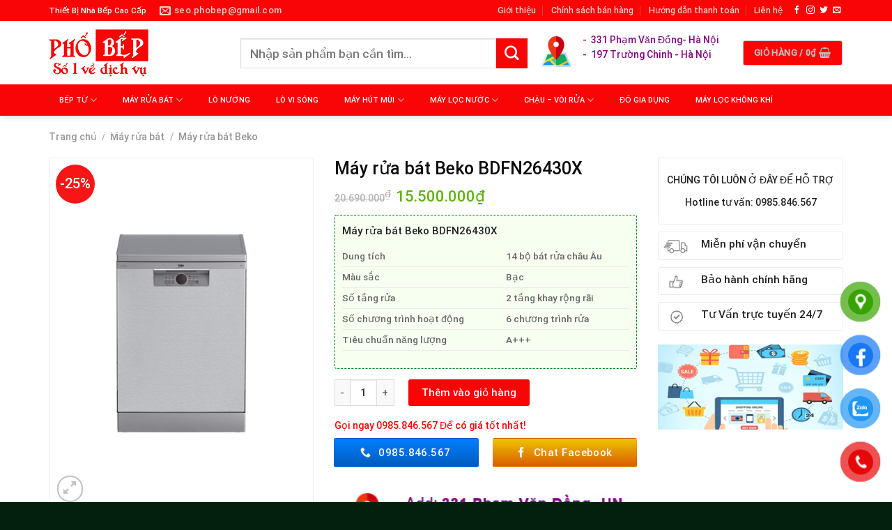

--- FILE ---
content_type: text/html; charset=UTF-8
request_url: https://phobep.com/may-rua-bat-beko-bdfn26430x/
body_size: 50584
content:

<!DOCTYPE html>
<html lang="vi" class="loading-site no-js">
<head>
	<meta charset="UTF-8" />
	<link rel="profile" href="http://gmpg.org/xfn/11" />
	<link rel="pingback" href="https://phobep.com/xmlrpc.php" />

	<script>(function(html){html.className = html.className.replace(/\bno-js\b/,'js')})(document.documentElement);</script>
<meta name='robots' content='index, follow, max-image-preview:large, max-snippet:-1, max-video-preview:-1' />
	<style>img:is([sizes="auto" i], [sizes^="auto," i]) { contain-intrinsic-size: 3000px 1500px }</style>
	
<!-- Google Tag Manager for WordPress by gtm4wp.com -->
<script data-cfasync="false" data-pagespeed-no-defer>
	var gtm4wp_datalayer_name = "dataLayer";
	var dataLayer = dataLayer || [];
	const gtm4wp_use_sku_instead = false;
	const gtm4wp_currency = 'VND';
	const gtm4wp_product_per_impression = 10;
	const gtm4wp_clear_ecommerce = false;
	const gtm4wp_datalayer_max_timeout = 2000;
</script>
<!-- End Google Tag Manager for WordPress by gtm4wp.com --><meta name="viewport" content="width=device-width, initial-scale=1, maximum-scale=1" />
	<!-- This site is optimized with the Yoast SEO plugin v26.3 - https://yoast.com/wordpress/plugins/seo/ -->
	<title>Máy rửa bát Beko BDFN26430X - Bếp từ, Máy rửa bát nhập khẩu chính hãng</title>
	<link rel="canonical" href="https://phobep.com/may-rua-bat-beko-bdfn26430x/" />
	<meta property="og:locale" content="vi_VN" />
	<meta property="og:type" content="article" />
	<meta property="og:title" content="Máy rửa bát Beko BDFN26430X - Bếp từ, Máy rửa bát nhập khẩu chính hãng" />
	<meta property="og:description" content="Máy rửa bát Beko BDFN26430X     Dung tích 14 bộ bát rửa châu Âu   Màu sắc Bạc   Số tầng rửa 2 tầng khay rộng rãi   Số chương trình hoạt động 6 chương trình rửa   Tiêu chuẩn năng lượng A+++" />
	<meta property="og:url" content="https://phobep.com/may-rua-bat-beko-bdfn26430x/" />
	<meta property="og:site_name" content="Bếp từ, Máy rửa bát nhập khẩu chính hãng" />
	<meta property="article:modified_time" content="2024-07-05T04:01:38+00:00" />
	<meta property="og:image" content="https://phobep.com/wp-content/uploads/2023/05/May-rua-bat-Beko-BDFN26430X.jpg" />
	<meta property="og:image:width" content="510" />
	<meta property="og:image:height" content="678" />
	<meta property="og:image:type" content="image/jpeg" />
	<meta name="twitter:card" content="summary_large_image" />
	<meta name="twitter:label1" content="Ước tính thời gian đọc" />
	<meta name="twitter:data1" content="6 phút" />
	<script type="application/ld+json" class="yoast-schema-graph">{"@context":"https://schema.org","@graph":[{"@type":"WebPage","@id":"https://phobep.com/may-rua-bat-beko-bdfn26430x/","url":"https://phobep.com/may-rua-bat-beko-bdfn26430x/","name":"Máy rửa bát Beko BDFN26430X - Bếp từ, Máy rửa bát nhập khẩu chính hãng","isPartOf":{"@id":"https://phobep.com/#website"},"primaryImageOfPage":{"@id":"https://phobep.com/may-rua-bat-beko-bdfn26430x/#primaryimage"},"image":{"@id":"https://phobep.com/may-rua-bat-beko-bdfn26430x/#primaryimage"},"thumbnailUrl":"https://phobep.com/wp-content/uploads/2023/05/May-rua-bat-Beko-BDFN26430X.jpg","datePublished":"2023-05-25T05:38:42+00:00","dateModified":"2024-07-05T04:01:38+00:00","breadcrumb":{"@id":"https://phobep.com/may-rua-bat-beko-bdfn26430x/#breadcrumb"},"inLanguage":"vi","potentialAction":[{"@type":"ReadAction","target":["https://phobep.com/may-rua-bat-beko-bdfn26430x/"]}]},{"@type":"ImageObject","inLanguage":"vi","@id":"https://phobep.com/may-rua-bat-beko-bdfn26430x/#primaryimage","url":"https://phobep.com/wp-content/uploads/2023/05/May-rua-bat-Beko-BDFN26430X.jpg","contentUrl":"https://phobep.com/wp-content/uploads/2023/05/May-rua-bat-Beko-BDFN26430X.jpg","width":510,"height":678},{"@type":"BreadcrumbList","@id":"https://phobep.com/may-rua-bat-beko-bdfn26430x/#breadcrumb","itemListElement":[{"@type":"ListItem","position":1,"name":"Home","item":"https://phobep.com/"},{"@type":"ListItem","position":2,"name":"Cửa hàng","item":"https://phobep.com/cua-hang/"},{"@type":"ListItem","position":3,"name":"Máy rửa bát Beko BDFN26430X"}]},{"@type":"WebSite","@id":"https://phobep.com/#website","url":"https://phobep.com/","name":"Bếp từ, Máy rửa bát nhập khẩu chính hãng","description":"","potentialAction":[{"@type":"SearchAction","target":{"@type":"EntryPoint","urlTemplate":"https://phobep.com/?s={search_term_string}"},"query-input":{"@type":"PropertyValueSpecification","valueRequired":true,"valueName":"search_term_string"}}],"inLanguage":"vi"}]}</script>
	<!-- / Yoast SEO plugin. -->


<link rel='dns-prefetch' href='//cdn.jsdelivr.net' />
<link rel='prefetch' href='https://phobep.com/wp-content/themes/flatsome/assets/js/chunk.countup.js?ver=3.16.2' />
<link rel='prefetch' href='https://phobep.com/wp-content/themes/flatsome/assets/js/chunk.sticky-sidebar.js?ver=3.16.2' />
<link rel='prefetch' href='https://phobep.com/wp-content/themes/flatsome/assets/js/chunk.tooltips.js?ver=3.16.2' />
<link rel='prefetch' href='https://phobep.com/wp-content/themes/flatsome/assets/js/chunk.vendors-popups.js?ver=3.16.2' />
<link rel='prefetch' href='https://phobep.com/wp-content/themes/flatsome/assets/js/chunk.vendors-slider.js?ver=3.16.2' />
<link rel="alternate" type="application/rss+xml" title="Dòng thông tin Bếp từ, Máy rửa bát nhập khẩu chính hãng &raquo;" href="https://phobep.com/feed/" />
<link rel="alternate" type="application/rss+xml" title="Bếp từ, Máy rửa bát nhập khẩu chính hãng &raquo; Dòng bình luận" href="https://phobep.com/comments/feed/" />
<link rel="alternate" type="application/rss+xml" title="Bếp từ, Máy rửa bát nhập khẩu chính hãng &raquo; Máy rửa bát Beko BDFN26430X Dòng bình luận" href="https://phobep.com/may-rua-bat-beko-bdfn26430x/feed/" />
<script type="text/javascript">
/* <![CDATA[ */
window._wpemojiSettings = {"baseUrl":"https:\/\/s.w.org\/images\/core\/emoji\/16.0.1\/72x72\/","ext":".png","svgUrl":"https:\/\/s.w.org\/images\/core\/emoji\/16.0.1\/svg\/","svgExt":".svg","source":{"concatemoji":"https:\/\/phobep.com\/wp-includes\/js\/wp-emoji-release.min.js?ver=6.8.3"}};
/*! This file is auto-generated */
!function(s,n){var o,i,e;function c(e){try{var t={supportTests:e,timestamp:(new Date).valueOf()};sessionStorage.setItem(o,JSON.stringify(t))}catch(e){}}function p(e,t,n){e.clearRect(0,0,e.canvas.width,e.canvas.height),e.fillText(t,0,0);var t=new Uint32Array(e.getImageData(0,0,e.canvas.width,e.canvas.height).data),a=(e.clearRect(0,0,e.canvas.width,e.canvas.height),e.fillText(n,0,0),new Uint32Array(e.getImageData(0,0,e.canvas.width,e.canvas.height).data));return t.every(function(e,t){return e===a[t]})}function u(e,t){e.clearRect(0,0,e.canvas.width,e.canvas.height),e.fillText(t,0,0);for(var n=e.getImageData(16,16,1,1),a=0;a<n.data.length;a++)if(0!==n.data[a])return!1;return!0}function f(e,t,n,a){switch(t){case"flag":return n(e,"\ud83c\udff3\ufe0f\u200d\u26a7\ufe0f","\ud83c\udff3\ufe0f\u200b\u26a7\ufe0f")?!1:!n(e,"\ud83c\udde8\ud83c\uddf6","\ud83c\udde8\u200b\ud83c\uddf6")&&!n(e,"\ud83c\udff4\udb40\udc67\udb40\udc62\udb40\udc65\udb40\udc6e\udb40\udc67\udb40\udc7f","\ud83c\udff4\u200b\udb40\udc67\u200b\udb40\udc62\u200b\udb40\udc65\u200b\udb40\udc6e\u200b\udb40\udc67\u200b\udb40\udc7f");case"emoji":return!a(e,"\ud83e\udedf")}return!1}function g(e,t,n,a){var r="undefined"!=typeof WorkerGlobalScope&&self instanceof WorkerGlobalScope?new OffscreenCanvas(300,150):s.createElement("canvas"),o=r.getContext("2d",{willReadFrequently:!0}),i=(o.textBaseline="top",o.font="600 32px Arial",{});return e.forEach(function(e){i[e]=t(o,e,n,a)}),i}function t(e){var t=s.createElement("script");t.src=e,t.defer=!0,s.head.appendChild(t)}"undefined"!=typeof Promise&&(o="wpEmojiSettingsSupports",i=["flag","emoji"],n.supports={everything:!0,everythingExceptFlag:!0},e=new Promise(function(e){s.addEventListener("DOMContentLoaded",e,{once:!0})}),new Promise(function(t){var n=function(){try{var e=JSON.parse(sessionStorage.getItem(o));if("object"==typeof e&&"number"==typeof e.timestamp&&(new Date).valueOf()<e.timestamp+604800&&"object"==typeof e.supportTests)return e.supportTests}catch(e){}return null}();if(!n){if("undefined"!=typeof Worker&&"undefined"!=typeof OffscreenCanvas&&"undefined"!=typeof URL&&URL.createObjectURL&&"undefined"!=typeof Blob)try{var e="postMessage("+g.toString()+"("+[JSON.stringify(i),f.toString(),p.toString(),u.toString()].join(",")+"));",a=new Blob([e],{type:"text/javascript"}),r=new Worker(URL.createObjectURL(a),{name:"wpTestEmojiSupports"});return void(r.onmessage=function(e){c(n=e.data),r.terminate(),t(n)})}catch(e){}c(n=g(i,f,p,u))}t(n)}).then(function(e){for(var t in e)n.supports[t]=e[t],n.supports.everything=n.supports.everything&&n.supports[t],"flag"!==t&&(n.supports.everythingExceptFlag=n.supports.everythingExceptFlag&&n.supports[t]);n.supports.everythingExceptFlag=n.supports.everythingExceptFlag&&!n.supports.flag,n.DOMReady=!1,n.readyCallback=function(){n.DOMReady=!0}}).then(function(){return e}).then(function(){var e;n.supports.everything||(n.readyCallback(),(e=n.source||{}).concatemoji?t(e.concatemoji):e.wpemoji&&e.twemoji&&(t(e.twemoji),t(e.wpemoji)))}))}((window,document),window._wpemojiSettings);
/* ]]> */
</script>
<style id='wp-emoji-styles-inline-css' type='text/css'>

	img.wp-smiley, img.emoji {
		display: inline !important;
		border: none !important;
		box-shadow: none !important;
		height: 1em !important;
		width: 1em !important;
		margin: 0 0.07em !important;
		vertical-align: -0.1em !important;
		background: none !important;
		padding: 0 !important;
	}
</style>
<style id='wp-block-library-inline-css' type='text/css'>
:root{--wp-admin-theme-color:#007cba;--wp-admin-theme-color--rgb:0,124,186;--wp-admin-theme-color-darker-10:#006ba1;--wp-admin-theme-color-darker-10--rgb:0,107,161;--wp-admin-theme-color-darker-20:#005a87;--wp-admin-theme-color-darker-20--rgb:0,90,135;--wp-admin-border-width-focus:2px;--wp-block-synced-color:#7a00df;--wp-block-synced-color--rgb:122,0,223;--wp-bound-block-color:var(--wp-block-synced-color)}@media (min-resolution:192dpi){:root{--wp-admin-border-width-focus:1.5px}}.wp-element-button{cursor:pointer}:root{--wp--preset--font-size--normal:16px;--wp--preset--font-size--huge:42px}:root .has-very-light-gray-background-color{background-color:#eee}:root .has-very-dark-gray-background-color{background-color:#313131}:root .has-very-light-gray-color{color:#eee}:root .has-very-dark-gray-color{color:#313131}:root .has-vivid-green-cyan-to-vivid-cyan-blue-gradient-background{background:linear-gradient(135deg,#00d084,#0693e3)}:root .has-purple-crush-gradient-background{background:linear-gradient(135deg,#34e2e4,#4721fb 50%,#ab1dfe)}:root .has-hazy-dawn-gradient-background{background:linear-gradient(135deg,#faaca8,#dad0ec)}:root .has-subdued-olive-gradient-background{background:linear-gradient(135deg,#fafae1,#67a671)}:root .has-atomic-cream-gradient-background{background:linear-gradient(135deg,#fdd79a,#004a59)}:root .has-nightshade-gradient-background{background:linear-gradient(135deg,#330968,#31cdcf)}:root .has-midnight-gradient-background{background:linear-gradient(135deg,#020381,#2874fc)}.has-regular-font-size{font-size:1em}.has-larger-font-size{font-size:2.625em}.has-normal-font-size{font-size:var(--wp--preset--font-size--normal)}.has-huge-font-size{font-size:var(--wp--preset--font-size--huge)}.has-text-align-center{text-align:center}.has-text-align-left{text-align:left}.has-text-align-right{text-align:right}#end-resizable-editor-section{display:none}.aligncenter{clear:both}.items-justified-left{justify-content:flex-start}.items-justified-center{justify-content:center}.items-justified-right{justify-content:flex-end}.items-justified-space-between{justify-content:space-between}.screen-reader-text{border:0;clip-path:inset(50%);height:1px;margin:-1px;overflow:hidden;padding:0;position:absolute;width:1px;word-wrap:normal!important}.screen-reader-text:focus{background-color:#ddd;clip-path:none;color:#444;display:block;font-size:1em;height:auto;left:5px;line-height:normal;padding:15px 23px 14px;text-decoration:none;top:5px;width:auto;z-index:100000}html :where(.has-border-color){border-style:solid}html :where([style*=border-top-color]){border-top-style:solid}html :where([style*=border-right-color]){border-right-style:solid}html :where([style*=border-bottom-color]){border-bottom-style:solid}html :where([style*=border-left-color]){border-left-style:solid}html :where([style*=border-width]){border-style:solid}html :where([style*=border-top-width]){border-top-style:solid}html :where([style*=border-right-width]){border-right-style:solid}html :where([style*=border-bottom-width]){border-bottom-style:solid}html :where([style*=border-left-width]){border-left-style:solid}html :where(img[class*=wp-image-]){height:auto;max-width:100%}:where(figure){margin:0 0 1em}html :where(.is-position-sticky){--wp-admin--admin-bar--position-offset:var(--wp-admin--admin-bar--height,0px)}@media screen and (max-width:600px){html :where(.is-position-sticky){--wp-admin--admin-bar--position-offset:0px}}
</style>
<style id='classic-theme-styles-inline-css' type='text/css'>
/*! This file is auto-generated */
.wp-block-button__link{color:#fff;background-color:#32373c;border-radius:9999px;box-shadow:none;text-decoration:none;padding:calc(.667em + 2px) calc(1.333em + 2px);font-size:1.125em}.wp-block-file__button{background:#32373c;color:#fff;text-decoration:none}
</style>
<link rel='stylesheet' id='contact-form-7-css' href='https://phobep.com/wp-content/plugins/contact-form-7/includes/css/styles.css?ver=6.1.3' type='text/css' media='all' />
<link rel='stylesheet' id='photoswipe-css' href='https://phobep.com/wp-content/plugins/woocommerce/assets/css/photoswipe/photoswipe.min.css?ver=10.3.5' type='text/css' media='all' />
<link rel='stylesheet' id='photoswipe-default-skin-css' href='https://phobep.com/wp-content/plugins/woocommerce/assets/css/photoswipe/default-skin/default-skin.min.css?ver=10.3.5' type='text/css' media='all' />
<style id='woocommerce-inline-inline-css' type='text/css'>
.woocommerce form .form-row .required { visibility: visible; }
</style>
<link rel='stylesheet' id='pzf-style-css' href='https://phobep.com/wp-content/plugins/button-contact-vr/legacy/css/style.css?ver=1' type='text/css' media='all' />
<link rel='stylesheet' id='brands-styles-css' href='https://phobep.com/wp-content/plugins/woocommerce/assets/css/brands.css?ver=10.3.5' type='text/css' media='all' />
<link rel='stylesheet' id='flatsome-main-css' href='https://phobep.com/wp-content/themes/flatsome/assets/css/flatsome.css?ver=3.16.2' type='text/css' media='all' />
<style id='flatsome-main-inline-css' type='text/css'>
@font-face {
				font-family: "fl-icons";
				font-display: block;
				src: url(https://phobep.com/wp-content/themes/flatsome/assets/css/icons/fl-icons.eot?v=3.16.2);
				src:
					url(https://phobep.com/wp-content/themes/flatsome/assets/css/icons/fl-icons.eot#iefix?v=3.16.2) format("embedded-opentype"),
					url(https://phobep.com/wp-content/themes/flatsome/assets/css/icons/fl-icons.woff2?v=3.16.2) format("woff2"),
					url(https://phobep.com/wp-content/themes/flatsome/assets/css/icons/fl-icons.ttf?v=3.16.2) format("truetype"),
					url(https://phobep.com/wp-content/themes/flatsome/assets/css/icons/fl-icons.woff?v=3.16.2) format("woff"),
					url(https://phobep.com/wp-content/themes/flatsome/assets/css/icons/fl-icons.svg?v=3.16.2#fl-icons) format("svg");
			}
</style>
<link rel='stylesheet' id='flatsome-shop-css' href='https://phobep.com/wp-content/themes/flatsome/assets/css/flatsome-shop.css?ver=3.16.2' type='text/css' media='all' />
<link rel='stylesheet' id='flatsome-style-css' href='https://phobep.com/wp-content/themes/may-loc-khi/style.css?ver=3.0' type='text/css' media='all' />
<script type="text/javascript" src="https://phobep.com/wp-includes/js/jquery/jquery.min.js?ver=3.7.1" id="jquery-core-js"></script>
<script type="text/javascript" src="https://phobep.com/wp-includes/js/jquery/jquery-migrate.min.js?ver=3.4.1" id="jquery-migrate-js"></script>
<script type="text/javascript" src="https://phobep.com/wp-content/plugins/woocommerce/assets/js/jquery-blockui/jquery.blockUI.min.js?ver=2.7.0-wc.10.3.5" id="wc-jquery-blockui-js" defer="defer" data-wp-strategy="defer"></script>
<script type="text/javascript" id="wc-add-to-cart-js-extra">
/* <![CDATA[ */
var wc_add_to_cart_params = {"ajax_url":"\/wp-admin\/admin-ajax.php","wc_ajax_url":"\/?wc-ajax=%%endpoint%%","i18n_view_cart":"Xem gi\u1ecf h\u00e0ng","cart_url":"https:\/\/phobep.com\/gio-hang\/","is_cart":"","cart_redirect_after_add":"no"};
/* ]]> */
</script>
<script type="text/javascript" src="https://phobep.com/wp-content/plugins/woocommerce/assets/js/frontend/add-to-cart.min.js?ver=10.3.5" id="wc-add-to-cart-js" defer="defer" data-wp-strategy="defer"></script>
<script type="text/javascript" src="https://phobep.com/wp-content/plugins/woocommerce/assets/js/photoswipe/photoswipe.min.js?ver=4.1.1-wc.10.3.5" id="wc-photoswipe-js" defer="defer" data-wp-strategy="defer"></script>
<script type="text/javascript" src="https://phobep.com/wp-content/plugins/woocommerce/assets/js/photoswipe/photoswipe-ui-default.min.js?ver=4.1.1-wc.10.3.5" id="wc-photoswipe-ui-default-js" defer="defer" data-wp-strategy="defer"></script>
<script type="text/javascript" id="wc-single-product-js-extra">
/* <![CDATA[ */
var wc_single_product_params = {"i18n_required_rating_text":"Vui l\u00f2ng ch\u1ecdn m\u1ed9t m\u1ee9c \u0111\u00e1nh gi\u00e1","i18n_rating_options":["1 tr\u00ean 5 sao","2 tr\u00ean 5 sao","3 tr\u00ean 5 sao","4 tr\u00ean 5 sao","5 tr\u00ean 5 sao"],"i18n_product_gallery_trigger_text":"Xem th\u01b0 vi\u1ec7n \u1ea3nh to\u00e0n m\u00e0n h\u00ecnh","review_rating_required":"yes","flexslider":{"rtl":false,"animation":"slide","smoothHeight":true,"directionNav":false,"controlNav":"thumbnails","slideshow":false,"animationSpeed":500,"animationLoop":false,"allowOneSlide":false},"zoom_enabled":"","zoom_options":[],"photoswipe_enabled":"1","photoswipe_options":{"shareEl":false,"closeOnScroll":false,"history":false,"hideAnimationDuration":0,"showAnimationDuration":0},"flexslider_enabled":""};
/* ]]> */
</script>
<script type="text/javascript" src="https://phobep.com/wp-content/plugins/woocommerce/assets/js/frontend/single-product.min.js?ver=10.3.5" id="wc-single-product-js" defer="defer" data-wp-strategy="defer"></script>
<script type="text/javascript" src="https://phobep.com/wp-content/plugins/woocommerce/assets/js/js-cookie/js.cookie.min.js?ver=2.1.4-wc.10.3.5" id="wc-js-cookie-js" defer="defer" data-wp-strategy="defer"></script>
<script type="text/javascript" id="woocommerce-js-extra">
/* <![CDATA[ */
var woocommerce_params = {"ajax_url":"\/wp-admin\/admin-ajax.php","wc_ajax_url":"\/?wc-ajax=%%endpoint%%","i18n_password_show":"Hi\u1ec3n th\u1ecb m\u1eadt kh\u1ea9u","i18n_password_hide":"\u1ea8n m\u1eadt kh\u1ea9u"};
/* ]]> */
</script>
<script type="text/javascript" src="https://phobep.com/wp-content/plugins/woocommerce/assets/js/frontend/woocommerce.min.js?ver=10.3.5" id="woocommerce-js" defer="defer" data-wp-strategy="defer"></script>
<link rel="https://api.w.org/" href="https://phobep.com/wp-json/" /><link rel="alternate" title="JSON" type="application/json" href="https://phobep.com/wp-json/wp/v2/product/23152" /><link rel="EditURI" type="application/rsd+xml" title="RSD" href="https://phobep.com/xmlrpc.php?rsd" />
<meta name="generator" content="WordPress 6.8.3" />
<meta name="generator" content="WooCommerce 10.3.5" />
<link rel='shortlink' href='https://phobep.com/?p=23152' />
<link rel="alternate" title="oNhúng (JSON)" type="application/json+oembed" href="https://phobep.com/wp-json/oembed/1.0/embed?url=https%3A%2F%2Fphobep.com%2Fmay-rua-bat-beko-bdfn26430x%2F" />
<link rel="alternate" title="oNhúng (XML)" type="text/xml+oembed" href="https://phobep.com/wp-json/oembed/1.0/embed?url=https%3A%2F%2Fphobep.com%2Fmay-rua-bat-beko-bdfn26430x%2F&#038;format=xml" />

<!-- This website runs the Product Feed PRO for WooCommerce by AdTribes.io plugin - version woocommercesea_option_installed_version -->

<!-- Google Tag Manager for WordPress by gtm4wp.com -->
<!-- GTM Container placement set to off -->
<script data-cfasync="false" data-pagespeed-no-defer>
</script>
<script data-cfasync="false" data-pagespeed-no-defer>
	console.warn && console.warn("[GTM4WP] Google Tag Manager container code placement set to OFF !!!");
	console.warn && console.warn("[GTM4WP] Data layer codes are active but GTM container must be loaded using custom coding !!!");
</script>
<!-- End Google Tag Manager for WordPress by gtm4wp.com --><!-- Google site verification - Google for WooCommerce -->
<meta name="google-site-verification" content="ZyRSH8kf2p1xMh6oGUQzvuhAS51eCcagivjUraP2nrQ" />
<style>.bg{opacity: 0; transition: opacity 1s; -webkit-transition: opacity 1s;} .bg-loaded{opacity: 1;}</style><meta name="google-site-verification" content="XozRu4xINNwzxva5zFId6UI3YcUOmKKGjJQJVoqvFnE" />
<!-- Google Tag Manager -->
<script>(function(w,d,s,l,i){w[l]=w[l]||[];w[l].push({'gtm.start':
new Date().getTime(),event:'gtm.js'});var f=d.getElementsByTagName(s)[0],
j=d.createElement(s),dl=l!='dataLayer'?'&l='+l:'';j.async=true;j.src=
'https://www.googletagmanager.com/gtm.js?id='+i+dl;f.parentNode.insertBefore(j,f);
})(window,document,'script','dataLayer','GTM-5Z3GGVV');</script>
<!-- End Google Tag Manager -->
<meta name="google-site-verification" content="ZyRSH8kf2p1xMh6oGUQzvuhAS51eCcagivjUraP2nrQ" />
<!-- Meta Pixel Code -->
<script>
!function(f,b,e,v,n,t,s)
{if(f.fbq)return;n=f.fbq=function(){n.callMethod?
n.callMethod.apply(n,arguments):n.queue.push(arguments)};
if(!f._fbq)f._fbq=n;n.push=n;n.loaded=!0;n.version='2.0';
n.queue=[];t=b.createElement(e);t.async=!0;
t.src=v;s=b.getElementsByTagName(e)[0];
s.parentNode.insertBefore(t,s)}(window, document,'script',
'https://connect.facebook.net/en_US/fbevents.js');
fbq('init', '438078078584718');
fbq('track', 'PageView');
</script>
<noscript><img height="1" width="1" style="display:none"
src="https://www.facebook.com/tr?id=438078078584718&ev=PageView&noscript=1"
/></noscript>
<!-- End Meta Pixel Code -->	<noscript><style>.woocommerce-product-gallery{ opacity: 1 !important; }</style></noscript>
	<link rel="icon" href="https://phobep.com/wp-content/uploads/2021/05/cropped-3-2.png" sizes="32x32" />
<link rel="icon" href="https://phobep.com/wp-content/uploads/2021/05/cropped-3-2.png" sizes="192x192" />
<link rel="apple-touch-icon" href="https://phobep.com/wp-content/uploads/2021/05/cropped-3-2.png" />
<meta name="msapplication-TileImage" content="https://phobep.com/wp-content/uploads/2021/05/cropped-3-2.png" />
<style id="custom-css" type="text/css">:root {--primary-color: #f90505;}.container-width, .full-width .ubermenu-nav, .container, .row{max-width: 1170px}.row.row-collapse{max-width: 1140px}.row.row-small{max-width: 1162.5px}.row.row-large{max-width: 1200px}.header-main{height: 91px}#logo img{max-height: 91px}#logo{width:245px;}.header-bottom{min-height: 16px}.header-top{min-height: 30px}.transparent .header-main{height: 30px}.transparent #logo img{max-height: 30px}.has-transparent + .page-title:first-of-type,.has-transparent + #main > .page-title,.has-transparent + #main > div > .page-title,.has-transparent + #main .page-header-wrapper:first-of-type .page-title{padding-top: 110px;}.header.show-on-scroll,.stuck .header-main{height:52px!important}.stuck #logo img{max-height: 52px!important}.header-bg-color {background-color: rgba(255,255,255,0.9)}.header-bottom {background-color: #f90505}.top-bar-nav > li > a{line-height: 16px }.stuck .header-main .nav > li > a{line-height: 11px }.header-bottom-nav > li > a{line-height: 16px }@media (max-width: 549px) {.header-main{height: 70px}#logo img{max-height: 70px}}.nav-dropdown{font-size:100%}.header-top{background-color:#f90505!important;}/* Color */.accordion-title.active, .has-icon-bg .icon .icon-inner,.logo a, .primary.is-underline, .primary.is-link, .badge-outline .badge-inner, .nav-outline > li.active> a,.nav-outline >li.active > a, .cart-icon strong,[data-color='primary'], .is-outline.primary{color: #f90505;}/* Color !important */[data-text-color="primary"]{color: #f90505!important;}/* Background Color */[data-text-bg="primary"]{background-color: #f90505;}/* Background */.scroll-to-bullets a,.featured-title, .label-new.menu-item > a:after, .nav-pagination > li > .current,.nav-pagination > li > span:hover,.nav-pagination > li > a:hover,.has-hover:hover .badge-outline .badge-inner,button[type="submit"], .button.wc-forward:not(.checkout):not(.checkout-button), .button.submit-button, .button.primary:not(.is-outline),.featured-table .title,.is-outline:hover, .has-icon:hover .icon-label,.nav-dropdown-bold .nav-column li > a:hover, .nav-dropdown.nav-dropdown-bold > li > a:hover, .nav-dropdown-bold.dark .nav-column li > a:hover, .nav-dropdown.nav-dropdown-bold.dark > li > a:hover, .header-vertical-menu__opener ,.is-outline:hover, .tagcloud a:hover,.grid-tools a, input[type='submit']:not(.is-form), .box-badge:hover .box-text, input.button.alt,.nav-box > li > a:hover,.nav-box > li.active > a,.nav-pills > li.active > a ,.current-dropdown .cart-icon strong, .cart-icon:hover strong, .nav-line-bottom > li > a:before, .nav-line-grow > li > a:before, .nav-line > li > a:before,.banner, .header-top, .slider-nav-circle .flickity-prev-next-button:hover svg, .slider-nav-circle .flickity-prev-next-button:hover .arrow, .primary.is-outline:hover, .button.primary:not(.is-outline), input[type='submit'].primary, input[type='submit'].primary, input[type='reset'].button, input[type='button'].primary, .badge-inner{background-color: #f90505;}/* Border */.nav-vertical.nav-tabs > li.active > a,.scroll-to-bullets a.active,.nav-pagination > li > .current,.nav-pagination > li > span:hover,.nav-pagination > li > a:hover,.has-hover:hover .badge-outline .badge-inner,.accordion-title.active,.featured-table,.is-outline:hover, .tagcloud a:hover,blockquote, .has-border, .cart-icon strong:after,.cart-icon strong,.blockUI:before, .processing:before,.loading-spin, .slider-nav-circle .flickity-prev-next-button:hover svg, .slider-nav-circle .flickity-prev-next-button:hover .arrow, .primary.is-outline:hover{border-color: #f90505}.nav-tabs > li.active > a{border-top-color: #f90505}.widget_shopping_cart_content .blockUI.blockOverlay:before { border-left-color: #f90505 }.woocommerce-checkout-review-order .blockUI.blockOverlay:before { border-left-color: #f90505 }/* Fill */.slider .flickity-prev-next-button:hover svg,.slider .flickity-prev-next-button:hover .arrow{fill: #f90505;}/* Focus */.primary:focus-visible, .submit-button:focus-visible, button[type="submit"]:focus-visible { outline-color: #f90505!important; }/* Background Color */[data-icon-label]:after, .secondary.is-underline:hover,.secondary.is-outline:hover,.icon-label,.button.secondary:not(.is-outline),.button.alt:not(.is-outline), .badge-inner.on-sale, .button.checkout, .single_add_to_cart_button, .current .breadcrumb-step{ background-color:#f90505; }[data-text-bg="secondary"]{background-color: #f90505;}/* Color */.secondary.is-underline,.secondary.is-link, .secondary.is-outline,.stars a.active, .star-rating:before, .woocommerce-page .star-rating:before,.star-rating span:before, .color-secondary{color: #f90505}/* Color !important */[data-text-color="secondary"]{color: #f90505!important;}/* Border */.secondary.is-outline:hover{border-color:#f90505}/* Focus */.secondary:focus-visible, .alt:focus-visible { outline-color: #f90505!important; }body{color: #212121}h1,h2,h3,h4,h5,h6,.heading-font{color: #0a0a0a;}body{font-size: 97%;}@media screen and (max-width: 549px){body{font-size: 100%;}}body{font-family: Roboto, sans-serif;}body {font-weight: 400;font-style: normal;}.nav > li > a {font-family: Roboto, sans-serif;}.mobile-sidebar-levels-2 .nav > li > ul > li > a {font-family: Roboto, sans-serif;}.nav > li > a,.mobile-sidebar-levels-2 .nav > li > ul > li > a {font-weight: 400;font-style: normal;}h1,h2,h3,h4,h5,h6,.heading-font, .off-canvas-center .nav-sidebar.nav-vertical > li > a{font-family: Roboto, sans-serif;}h1,h2,h3,h4,h5,h6,.heading-font,.banner h1,.banner h2 {font-weight: 500;font-style: normal;}.alt-font{font-family: "Dancing Script", sans-serif;}.alt-font {font-weight: 400!important;font-style: normal!important;}.header:not(.transparent) .header-bottom-nav.nav > li > a{color: #ffffff;}a{color: #038018;}.badge-inner.on-sale{background-color: #f71616}.shop-page-title.featured-title .title-bg{ background-image: url(https://phobep.com/wp-content/uploads/2023/05/May-rua-bat-Beko-BDFN26430X.jpg)!important;}@media screen and (min-width: 550px){.products .box-vertical .box-image{min-width: 247px!important;width: 247px!important;}}.absolute-footer, html{background-color: #01210c}.page-title-small + main .product-container > .row{padding-top:0;}.nav-vertical-fly-out > li + li {border-top-width: 1px; border-top-style: solid;}/* Custom CSS */b,strong{font-weight:500}.search-block .cot2 .icon-box .icon-box-text p{margin-bottom:4px}.search-block select.resize-select{border-top-left-radius:3px;border-bottom-left-radius:3px}.search-block input[type=search]{height:43px}#header-contact li a span{text-transform:none;font-size:13px}.header-bottom{height:45px}#mega-menu-title{background:#5eb509;height:45px}#mega_menu>li>a{font-size:15px;padding-left:15px}.menu-item i._before,.rtl .menu-item i._after{margin-right:10px}#mega_menu>li>a:hover{background:green;color:#fff}.nav-spacing-medium>li{margin:0;font-size:15px}#mega_menu ul.sub-menu>li>a:hover{color:#fff;background:#f90505}#mega_menu>li>ul.sub-menu{top:-9px;min-height:300px}.slider-section .TextCaptions{padding:0;border-bottom:1px solid #ddd;border-left:1px solid #ddd}.slider-section .TextCaptions .item{height:48px;font-size:12px;color:#000;border-right:1px solid #dadada;padding:0 8px!important}.slider-nav-light .flickity-prev-next-button .arrow{background:gray;padding:10px}.nav-dropdown{padding:0;border:1px solid #cecece;min-width:310px}.nav-dropdown>li>a{color:#00540e}.nav-dropdown.nav-dropdown-simple>li>a:hover{background:#f90505;color:#fff}.header-nav .cart-item a{background:#f90505;padding:0 15px;border-radius:3px;line-height:34px}.nav-dropdown-has-arrow li.has-dropdown:before{border-width:10px;margin-left:-10px}.section-title-normal span {border-bottom: 1px solid #f90505;background: #f90505;font-size: 14px;margin-bottom: 0;}.section-title-normal span:after {border: 19px solid #f90505;position: absolute;DISPLAY: INLINE-BLOCK;MARGIN-LEFT: 15PX;border-right-color: transparent;border-bottom-color: transparent;margin-top: -10px;left: auto;}.slider-section .cot1 .post-item .box-blog-post .is-divider{display:none}.slider-section .cot1 .post-item .box-text .post-title{font-size:14px;font-weight:400}.section-title-container{margin-bottom:0}.slider-section .cot1 .col-inner{background:#fff}.header-nav li{margin-right:0}.header-nav li a{padding:0 15px;line-height:45px}.cot2 .button,.nav-dropdown li a,span.widget-title{line-height:40px}.header-nav .current-menu-item a,.header-nav li a:hover,.header-nav li.active>a{background:#f90505}.slider-section .cot1 .icon-gift{color:#f90505;opacity:100}.slider-section .col{padding-bottom:0}.slider-nav-light .flickity-prev-next-button svg{background:rgba(0,0,0,.6);height:60px}.flickity-prev-next-button.next{right:0}.flickity-prev-next-button.previous{left:0}.slider-section .TextCaptions .is-nav-selected{color:#038018;border-top:2px solid #f90505}.section-title-normal span{padding:8px 15px;color:#fff!important}.section-title a {display: block;padding-left: 15px;font-size: 15px;font-weight: 400;color: #f90505;padding-right: 10px;}.tin-tuc-section .cot1 .cot2 .post-item .post-title:before,.tin-tuc-section .cot2 .box-blog-post .is-divider,.tin-tuc-section .tin-tuc2 .post-item .box-blog-post .is-divider{display:none}.product-small{border:1px solid #e2e2e2;padding:10px;background:#fff;margin-bottom:10px}.danh-muc-section .cot12 .col{padding:0 5.8px}.danh-muc-section .cot12 .col-inner .row{margin-left:-4px;margin-right:-4px}.danh-muc-section .badge-container{right:10px;top:10px;left:auto;margin:0}.danh-muc-section .badge-container .badge-inner{border-radius:99%;font-weight:400}.danh-muc-section .product-small .product-title{margin-bottom:10px}.danh-muc-section .product-small .price{color:gray}.danh-muc-section .product-small .price ins span{color:red;font-size:19px;font-weight:400}.danh-muc-section .product-small .box-text .add-to-cart-button a{font-weight:400;text-transform:none;font-size:13px;letter-spacing:0;border-radius:3px;padding:0 10px}.danh-muc-section .product-small .box-text{padding-bottom:5px}.product-small:hover{border:1px solid #5eb509;border-radius:3px}.danh-muc-section .product-small .product-title a:hover{color:#038018}.danh-muc-section .col{padding-bottom:0}.danh-muc-section .product-small .price span{color:red;font-size:19px;font-weight:400}.danh-muc-section .product-small .price del span{font-size:13px;color:gray}.tin-tuc-section .cot1 .post-item .box-text{padding-right:0;padding-top:0;padding-bottom:0}.tin-tuc-section .cot1 .post-item{padding-top:6px;padding-bottom:6px}.tin-tuc-section .tin-tuc2 .post-item .box-text .post-title{font-size:15px;color:#000;font-weight:400}.tin-tuc-section .tin-tuc2 .post-item .post-meta{color:#5eb509}.tin-tuc-section .cot2 .post-item .post-title:before{content:'';margin-left:-20px;background:url(/wp-content/uploads/2018/09/dot-icon-1.png);width:11px;height:11px;background-size:11px 11px;margin-right:0;float:left;margin-top:5px}.tin-tuc-section .cot2 .post-item .post-title{padding-left:20px;font-size:15px;font-weight:400;padding-top:0;padding-bottom:0}.tin-tuc-section .cot2 .post-item{padding-bottom:0;border-bottom:1px dotted #efefef}.tin-tuc-section .post-item .post-title:hover,.tin-tuc-section .tin-tuc2 .post-item .box-text .post-title:hover{color:#038018}.tin-tuc-section .cot2 .post-item .box-text{padding-top:7px;padding-bottom:7px}.tin-tuc-section .cot1 .cot2 .post-item .post-title{padding-left:0}.footer-section .col,.gioi-thieu .col,.tin-tuc-section .col{padding-bottom:0}.footer-secondary{padding:0}.demo_store{font-size:14px}.footer-section input[type=submit]:not(.is-form){background:#5eb509;font-weight:400;text-transform:none;letter-spacing:0;border-radius:3px;margin-bottom:0}#footer .back-to-top{padding-left:0;padding-right:0;background:#5eb509;border:2px solid #fff;color:#fff}.hotline-ho-tro{font-size:14px;border:1px solid #ececec;padding:20px 10px;border-radius:3px;text-align:center}.widget{margin-bottom:10px}.product-main #product-sidebar{padding-left:0;max-width:24%!important;flex-basis:24%!important}.product-main .product-info{border-right:0;padding-top:0}.product-main .product-gallery{max-width:35%}.hotline-ho-tro .info-hotline{text-transform:uppercase;display:block;font-weight:500;margin-bottom:10px}.hotline-ho-tro strong{display:block;font-size:20px;color:#fb0000}#product-sidebar .section4,#shop-sidebar .section4{padding:0}#shop-sidebar .icon-box,.post-sidebar .icon-box,.product-main #product-sidebar .icon-box{border:1px solid #ececec;margin-bottom:10px;padding:5px;border-radius:3px}.breadcrumbs{font-size:14px;text-transform:none}.page-title-inner,.product-main{padding-top:0!important}.product-main .product-title{font-size:25px}.product-gallery-slider img{border:1px solid #ececec}.product-main .price,.product-main .price del span{font-size:14px;color:gray}.product-main .price ins span{color:#5eb509;font-size:22px;font-weight:400}.product-main .product-short-description{font-size:15px;margin-bottom:15px;border:1px dashed #038018;border-radius:3px;background:#f7fff1;padding:10px;margin-top:15px}.product-main .product-short-description p{margin-bottom:10px}.product-main .product-short-description ul li{margin-bottom:4px}.product-main .cart,.product-main .mua-ngay-button,.product-main .product-short-description ul,.section4 .icon-box .icon-box-text p{margin-bottom:0}.product-main .single_add_to_cart_button{text-transform:none;font-weight:400;border-radius:3px;font-size:15px;letter-spacing:0}.product_meta{font-size:15px}.product-main .social-icons .button.icon.circle{border-radius:3px!important;border:1px solid #dadada}.product-main .mua-ngay-button .cot1 .button{background-image:linear-gradient(to top,#005cbb,#007eff);font-weight:400;text-transform:none;font-size:15px;line-height:40px}.product-main .mua-ngay-button,.product-main .mua-ngay-button .col{padding-bottom:0}.cot2 .button{background-image:linear-gradient(to top,#dc5b00,#ecc500);font-weight:400;text-transform:none;font-size:15px}.badge-container{margin:0;left:10px!important;top:10px!important}.badge-container .badge-inner{border-radius:100%;font-weight:400}.product-footer .woocommerce-tabs{width:90%;margin:0 auto;border:1px solid #e6e6e6;padding:20px;border-radius:3px}.product-footer .woocommerce-tabs>.nav-line-grow{margin-top:-20px;font-size:20px;background:#f7fff1;border-bottom:1px solid #e6e6e6;color:#000;text-transform:none}.product-footer .woocommerce-tabs>.nav-line-grow a{font-weight:500;text-transform:none}.product-footer .related-products-wrapper{max-width:90%;margin:20px auto;border-top:0}.archive .product-title,.product-footer .related .product-small .product-title,span.widget-title{margin-bottom:10px}.product-footer .related .product-section-title{text-align:center;letter-spacing:0;color:#038018}.archive .product-small,.product-footer .related .product-small{border:0}.archive .product-small .price,.archive .product-small .price del span,.product-footer .related .product-small .price,.product-footer .related .product-small .price del span{font-size:13px;color:gray}.archive .product-small .price ins span,.product-footer .related .product-small .price ins span{font-size:17px;color:red;font-weight:400}.product-main{padding-bottom:15px}.category-page-title{background:#f5f5f5;padding:10px 0}.archive .breadcrumbs{font-weight:400;color:#5eb509}.woocommerce-ordering,.woocommerce-result-count{font-size:14px}.archive .product-small{border:0;padding-bottom:10px}.archive .product-small.box{border:1px solid #ddd;border-radius:3px}.archive .product-small.box .box-text{padding-bottom:5px}.archive .product-small.box:hover{border:1px solid #f90505}.widget .is-divider{display:none}span.widget-title{display:block;width:100%;color:#fff;font-weight:500;background:#038018;padding-left:15px}ul.product_list_widget li a:not(.remove){font-size:15px;font-weight:400;color:#545454}.product_list_widget .woocommerce-Price-amount{font-weight:400;font-size:15px;color:#5eb509}.product_list_widget del span{font-size:13px!important;color:gray!important}.recent-blog-posts a{line-height:1.2;display:block;margin-bottom:6px;font-size:15px;color:#4c4c4c}.recent-blog-posts a:hover{color:#038018}.post-sidebar .section4{padding:0!important}.single footer.entry-meta{font-size:15px}.blog-single .large-9{padding-left:0}.blog-archive .post-sidebar{padding-right:0!important}.blog-archive .badge .badge-inner,.stuck .header-main,.tim-kiem-mobile{display:none}.blog-archive .post-sidebar .badge .badge-inner{display:block}.section-title-normal {border-bottom: 2px solid #f90505;}a {color: #f90505;}/* Custom CSS Mobile */@media (max-width: 549px){.danh-muc-san-pham-mobile .col a,.tim-kiem-mobile{display:block;background:#3fb801}.tim-kiem-mobile .col{padding:5px}.danh-muc-san-pham-mobile .col{flex-basis:50%;max-width:50%;text-align:center;padding:5px}.danh-muc-san-pham-mobile .col p{margin-bottom:0}.danh-muc-san-pham-mobile .col a{width:100%;padding:5px 10px;font-size:13px;border-radius:3px;color:#fff;height:40px;line-height:30px;overflow:hidden}#product-sidebar .section4,#shop-sidebar .section4,.post-sidebar .section4,.section-title a{display:none}.danh-muc-san-pham-mobile{padding:10px;margin-top:0!important}.danh-muc-section .product-small .price del span,.danh-muc-section .product-small .price ins span{font-size:13px}.danh-muc-section .product-small .product-title{font-size:12px}.blog-archive .post-item,.tin-tuc-section .cot1 .cot2 .post-item,.tin-tuc-section .cot1 .tin-tuc2 .post-item{flex-basis:50%;max-width:50%}.product-footer .woocommerce-tabs,.product-main .product-gallery{max-width:100%;width:100%}.product-footer .woocommerce-tabs{border:0;padding:0}.small-nav-collapse>li{width:33.33%;text-transform:none;text-align:center;line-height:20px}.blog-single .large-9{padding-left:15px}.blog-archive .post-sidebar{padding-right:15px!important}.menu-float-right{display:none}}.label-new.menu-item > a:after{content:"New";}.label-hot.menu-item > a:after{content:"Hot";}.label-sale.menu-item > a:after{content:"Sale";}.label-popular.menu-item > a:after{content:"Popular";}</style><style id="kirki-inline-styles">/* cyrillic-ext */
@font-face {
  font-family: 'Roboto';
  font-style: normal;
  font-weight: 400;
  font-stretch: normal;
  font-display: swap;
  src: url(https://phobep.com/wp-content/fonts/roboto/font) format('woff');
  unicode-range: U+0460-052F, U+1C80-1C8A, U+20B4, U+2DE0-2DFF, U+A640-A69F, U+FE2E-FE2F;
}
/* cyrillic */
@font-face {
  font-family: 'Roboto';
  font-style: normal;
  font-weight: 400;
  font-stretch: normal;
  font-display: swap;
  src: url(https://phobep.com/wp-content/fonts/roboto/font) format('woff');
  unicode-range: U+0301, U+0400-045F, U+0490-0491, U+04B0-04B1, U+2116;
}
/* greek-ext */
@font-face {
  font-family: 'Roboto';
  font-style: normal;
  font-weight: 400;
  font-stretch: normal;
  font-display: swap;
  src: url(https://phobep.com/wp-content/fonts/roboto/font) format('woff');
  unicode-range: U+1F00-1FFF;
}
/* greek */
@font-face {
  font-family: 'Roboto';
  font-style: normal;
  font-weight: 400;
  font-stretch: normal;
  font-display: swap;
  src: url(https://phobep.com/wp-content/fonts/roboto/font) format('woff');
  unicode-range: U+0370-0377, U+037A-037F, U+0384-038A, U+038C, U+038E-03A1, U+03A3-03FF;
}
/* math */
@font-face {
  font-family: 'Roboto';
  font-style: normal;
  font-weight: 400;
  font-stretch: normal;
  font-display: swap;
  src: url(https://phobep.com/wp-content/fonts/roboto/font) format('woff');
  unicode-range: U+0302-0303, U+0305, U+0307-0308, U+0310, U+0312, U+0315, U+031A, U+0326-0327, U+032C, U+032F-0330, U+0332-0333, U+0338, U+033A, U+0346, U+034D, U+0391-03A1, U+03A3-03A9, U+03B1-03C9, U+03D1, U+03D5-03D6, U+03F0-03F1, U+03F4-03F5, U+2016-2017, U+2034-2038, U+203C, U+2040, U+2043, U+2047, U+2050, U+2057, U+205F, U+2070-2071, U+2074-208E, U+2090-209C, U+20D0-20DC, U+20E1, U+20E5-20EF, U+2100-2112, U+2114-2115, U+2117-2121, U+2123-214F, U+2190, U+2192, U+2194-21AE, U+21B0-21E5, U+21F1-21F2, U+21F4-2211, U+2213-2214, U+2216-22FF, U+2308-230B, U+2310, U+2319, U+231C-2321, U+2336-237A, U+237C, U+2395, U+239B-23B7, U+23D0, U+23DC-23E1, U+2474-2475, U+25AF, U+25B3, U+25B7, U+25BD, U+25C1, U+25CA, U+25CC, U+25FB, U+266D-266F, U+27C0-27FF, U+2900-2AFF, U+2B0E-2B11, U+2B30-2B4C, U+2BFE, U+3030, U+FF5B, U+FF5D, U+1D400-1D7FF, U+1EE00-1EEFF;
}
/* symbols */
@font-face {
  font-family: 'Roboto';
  font-style: normal;
  font-weight: 400;
  font-stretch: normal;
  font-display: swap;
  src: url(https://phobep.com/wp-content/fonts/roboto/font) format('woff');
  unicode-range: U+0001-000C, U+000E-001F, U+007F-009F, U+20DD-20E0, U+20E2-20E4, U+2150-218F, U+2190, U+2192, U+2194-2199, U+21AF, U+21E6-21F0, U+21F3, U+2218-2219, U+2299, U+22C4-22C6, U+2300-243F, U+2440-244A, U+2460-24FF, U+25A0-27BF, U+2800-28FF, U+2921-2922, U+2981, U+29BF, U+29EB, U+2B00-2BFF, U+4DC0-4DFF, U+FFF9-FFFB, U+10140-1018E, U+10190-1019C, U+101A0, U+101D0-101FD, U+102E0-102FB, U+10E60-10E7E, U+1D2C0-1D2D3, U+1D2E0-1D37F, U+1F000-1F0FF, U+1F100-1F1AD, U+1F1E6-1F1FF, U+1F30D-1F30F, U+1F315, U+1F31C, U+1F31E, U+1F320-1F32C, U+1F336, U+1F378, U+1F37D, U+1F382, U+1F393-1F39F, U+1F3A7-1F3A8, U+1F3AC-1F3AF, U+1F3C2, U+1F3C4-1F3C6, U+1F3CA-1F3CE, U+1F3D4-1F3E0, U+1F3ED, U+1F3F1-1F3F3, U+1F3F5-1F3F7, U+1F408, U+1F415, U+1F41F, U+1F426, U+1F43F, U+1F441-1F442, U+1F444, U+1F446-1F449, U+1F44C-1F44E, U+1F453, U+1F46A, U+1F47D, U+1F4A3, U+1F4B0, U+1F4B3, U+1F4B9, U+1F4BB, U+1F4BF, U+1F4C8-1F4CB, U+1F4D6, U+1F4DA, U+1F4DF, U+1F4E3-1F4E6, U+1F4EA-1F4ED, U+1F4F7, U+1F4F9-1F4FB, U+1F4FD-1F4FE, U+1F503, U+1F507-1F50B, U+1F50D, U+1F512-1F513, U+1F53E-1F54A, U+1F54F-1F5FA, U+1F610, U+1F650-1F67F, U+1F687, U+1F68D, U+1F691, U+1F694, U+1F698, U+1F6AD, U+1F6B2, U+1F6B9-1F6BA, U+1F6BC, U+1F6C6-1F6CF, U+1F6D3-1F6D7, U+1F6E0-1F6EA, U+1F6F0-1F6F3, U+1F6F7-1F6FC, U+1F700-1F7FF, U+1F800-1F80B, U+1F810-1F847, U+1F850-1F859, U+1F860-1F887, U+1F890-1F8AD, U+1F8B0-1F8BB, U+1F8C0-1F8C1, U+1F900-1F90B, U+1F93B, U+1F946, U+1F984, U+1F996, U+1F9E9, U+1FA00-1FA6F, U+1FA70-1FA7C, U+1FA80-1FA89, U+1FA8F-1FAC6, U+1FACE-1FADC, U+1FADF-1FAE9, U+1FAF0-1FAF8, U+1FB00-1FBFF;
}
/* vietnamese */
@font-face {
  font-family: 'Roboto';
  font-style: normal;
  font-weight: 400;
  font-stretch: normal;
  font-display: swap;
  src: url(https://phobep.com/wp-content/fonts/roboto/font) format('woff');
  unicode-range: U+0102-0103, U+0110-0111, U+0128-0129, U+0168-0169, U+01A0-01A1, U+01AF-01B0, U+0300-0301, U+0303-0304, U+0308-0309, U+0323, U+0329, U+1EA0-1EF9, U+20AB;
}
/* latin-ext */
@font-face {
  font-family: 'Roboto';
  font-style: normal;
  font-weight: 400;
  font-stretch: normal;
  font-display: swap;
  src: url(https://phobep.com/wp-content/fonts/roboto/font) format('woff');
  unicode-range: U+0100-02BA, U+02BD-02C5, U+02C7-02CC, U+02CE-02D7, U+02DD-02FF, U+0304, U+0308, U+0329, U+1D00-1DBF, U+1E00-1E9F, U+1EF2-1EFF, U+2020, U+20A0-20AB, U+20AD-20C0, U+2113, U+2C60-2C7F, U+A720-A7FF;
}
/* latin */
@font-face {
  font-family: 'Roboto';
  font-style: normal;
  font-weight: 400;
  font-stretch: normal;
  font-display: swap;
  src: url(https://phobep.com/wp-content/fonts/roboto/font) format('woff');
  unicode-range: U+0000-00FF, U+0131, U+0152-0153, U+02BB-02BC, U+02C6, U+02DA, U+02DC, U+0304, U+0308, U+0329, U+2000-206F, U+20AC, U+2122, U+2191, U+2193, U+2212, U+2215, U+FEFF, U+FFFD;
}
/* cyrillic-ext */
@font-face {
  font-family: 'Roboto';
  font-style: normal;
  font-weight: 500;
  font-stretch: normal;
  font-display: swap;
  src: url(https://phobep.com/wp-content/fonts/roboto/font) format('woff');
  unicode-range: U+0460-052F, U+1C80-1C8A, U+20B4, U+2DE0-2DFF, U+A640-A69F, U+FE2E-FE2F;
}
/* cyrillic */
@font-face {
  font-family: 'Roboto';
  font-style: normal;
  font-weight: 500;
  font-stretch: normal;
  font-display: swap;
  src: url(https://phobep.com/wp-content/fonts/roboto/font) format('woff');
  unicode-range: U+0301, U+0400-045F, U+0490-0491, U+04B0-04B1, U+2116;
}
/* greek-ext */
@font-face {
  font-family: 'Roboto';
  font-style: normal;
  font-weight: 500;
  font-stretch: normal;
  font-display: swap;
  src: url(https://phobep.com/wp-content/fonts/roboto/font) format('woff');
  unicode-range: U+1F00-1FFF;
}
/* greek */
@font-face {
  font-family: 'Roboto';
  font-style: normal;
  font-weight: 500;
  font-stretch: normal;
  font-display: swap;
  src: url(https://phobep.com/wp-content/fonts/roboto/font) format('woff');
  unicode-range: U+0370-0377, U+037A-037F, U+0384-038A, U+038C, U+038E-03A1, U+03A3-03FF;
}
/* math */
@font-face {
  font-family: 'Roboto';
  font-style: normal;
  font-weight: 500;
  font-stretch: normal;
  font-display: swap;
  src: url(https://phobep.com/wp-content/fonts/roboto/font) format('woff');
  unicode-range: U+0302-0303, U+0305, U+0307-0308, U+0310, U+0312, U+0315, U+031A, U+0326-0327, U+032C, U+032F-0330, U+0332-0333, U+0338, U+033A, U+0346, U+034D, U+0391-03A1, U+03A3-03A9, U+03B1-03C9, U+03D1, U+03D5-03D6, U+03F0-03F1, U+03F4-03F5, U+2016-2017, U+2034-2038, U+203C, U+2040, U+2043, U+2047, U+2050, U+2057, U+205F, U+2070-2071, U+2074-208E, U+2090-209C, U+20D0-20DC, U+20E1, U+20E5-20EF, U+2100-2112, U+2114-2115, U+2117-2121, U+2123-214F, U+2190, U+2192, U+2194-21AE, U+21B0-21E5, U+21F1-21F2, U+21F4-2211, U+2213-2214, U+2216-22FF, U+2308-230B, U+2310, U+2319, U+231C-2321, U+2336-237A, U+237C, U+2395, U+239B-23B7, U+23D0, U+23DC-23E1, U+2474-2475, U+25AF, U+25B3, U+25B7, U+25BD, U+25C1, U+25CA, U+25CC, U+25FB, U+266D-266F, U+27C0-27FF, U+2900-2AFF, U+2B0E-2B11, U+2B30-2B4C, U+2BFE, U+3030, U+FF5B, U+FF5D, U+1D400-1D7FF, U+1EE00-1EEFF;
}
/* symbols */
@font-face {
  font-family: 'Roboto';
  font-style: normal;
  font-weight: 500;
  font-stretch: normal;
  font-display: swap;
  src: url(https://phobep.com/wp-content/fonts/roboto/font) format('woff');
  unicode-range: U+0001-000C, U+000E-001F, U+007F-009F, U+20DD-20E0, U+20E2-20E4, U+2150-218F, U+2190, U+2192, U+2194-2199, U+21AF, U+21E6-21F0, U+21F3, U+2218-2219, U+2299, U+22C4-22C6, U+2300-243F, U+2440-244A, U+2460-24FF, U+25A0-27BF, U+2800-28FF, U+2921-2922, U+2981, U+29BF, U+29EB, U+2B00-2BFF, U+4DC0-4DFF, U+FFF9-FFFB, U+10140-1018E, U+10190-1019C, U+101A0, U+101D0-101FD, U+102E0-102FB, U+10E60-10E7E, U+1D2C0-1D2D3, U+1D2E0-1D37F, U+1F000-1F0FF, U+1F100-1F1AD, U+1F1E6-1F1FF, U+1F30D-1F30F, U+1F315, U+1F31C, U+1F31E, U+1F320-1F32C, U+1F336, U+1F378, U+1F37D, U+1F382, U+1F393-1F39F, U+1F3A7-1F3A8, U+1F3AC-1F3AF, U+1F3C2, U+1F3C4-1F3C6, U+1F3CA-1F3CE, U+1F3D4-1F3E0, U+1F3ED, U+1F3F1-1F3F3, U+1F3F5-1F3F7, U+1F408, U+1F415, U+1F41F, U+1F426, U+1F43F, U+1F441-1F442, U+1F444, U+1F446-1F449, U+1F44C-1F44E, U+1F453, U+1F46A, U+1F47D, U+1F4A3, U+1F4B0, U+1F4B3, U+1F4B9, U+1F4BB, U+1F4BF, U+1F4C8-1F4CB, U+1F4D6, U+1F4DA, U+1F4DF, U+1F4E3-1F4E6, U+1F4EA-1F4ED, U+1F4F7, U+1F4F9-1F4FB, U+1F4FD-1F4FE, U+1F503, U+1F507-1F50B, U+1F50D, U+1F512-1F513, U+1F53E-1F54A, U+1F54F-1F5FA, U+1F610, U+1F650-1F67F, U+1F687, U+1F68D, U+1F691, U+1F694, U+1F698, U+1F6AD, U+1F6B2, U+1F6B9-1F6BA, U+1F6BC, U+1F6C6-1F6CF, U+1F6D3-1F6D7, U+1F6E0-1F6EA, U+1F6F0-1F6F3, U+1F6F7-1F6FC, U+1F700-1F7FF, U+1F800-1F80B, U+1F810-1F847, U+1F850-1F859, U+1F860-1F887, U+1F890-1F8AD, U+1F8B0-1F8BB, U+1F8C0-1F8C1, U+1F900-1F90B, U+1F93B, U+1F946, U+1F984, U+1F996, U+1F9E9, U+1FA00-1FA6F, U+1FA70-1FA7C, U+1FA80-1FA89, U+1FA8F-1FAC6, U+1FACE-1FADC, U+1FADF-1FAE9, U+1FAF0-1FAF8, U+1FB00-1FBFF;
}
/* vietnamese */
@font-face {
  font-family: 'Roboto';
  font-style: normal;
  font-weight: 500;
  font-stretch: normal;
  font-display: swap;
  src: url(https://phobep.com/wp-content/fonts/roboto/font) format('woff');
  unicode-range: U+0102-0103, U+0110-0111, U+0128-0129, U+0168-0169, U+01A0-01A1, U+01AF-01B0, U+0300-0301, U+0303-0304, U+0308-0309, U+0323, U+0329, U+1EA0-1EF9, U+20AB;
}
/* latin-ext */
@font-face {
  font-family: 'Roboto';
  font-style: normal;
  font-weight: 500;
  font-stretch: normal;
  font-display: swap;
  src: url(https://phobep.com/wp-content/fonts/roboto/font) format('woff');
  unicode-range: U+0100-02BA, U+02BD-02C5, U+02C7-02CC, U+02CE-02D7, U+02DD-02FF, U+0304, U+0308, U+0329, U+1D00-1DBF, U+1E00-1E9F, U+1EF2-1EFF, U+2020, U+20A0-20AB, U+20AD-20C0, U+2113, U+2C60-2C7F, U+A720-A7FF;
}
/* latin */
@font-face {
  font-family: 'Roboto';
  font-style: normal;
  font-weight: 500;
  font-stretch: normal;
  font-display: swap;
  src: url(https://phobep.com/wp-content/fonts/roboto/font) format('woff');
  unicode-range: U+0000-00FF, U+0131, U+0152-0153, U+02BB-02BC, U+02C6, U+02DA, U+02DC, U+0304, U+0308, U+0329, U+2000-206F, U+20AC, U+2122, U+2191, U+2193, U+2212, U+2215, U+FEFF, U+FFFD;
}/* vietnamese */
@font-face {
  font-family: 'Dancing Script';
  font-style: normal;
  font-weight: 400;
  font-display: swap;
  src: url(https://phobep.com/wp-content/fonts/dancing-script/font) format('woff');
  unicode-range: U+0102-0103, U+0110-0111, U+0128-0129, U+0168-0169, U+01A0-01A1, U+01AF-01B0, U+0300-0301, U+0303-0304, U+0308-0309, U+0323, U+0329, U+1EA0-1EF9, U+20AB;
}
/* latin-ext */
@font-face {
  font-family: 'Dancing Script';
  font-style: normal;
  font-weight: 400;
  font-display: swap;
  src: url(https://phobep.com/wp-content/fonts/dancing-script/font) format('woff');
  unicode-range: U+0100-02BA, U+02BD-02C5, U+02C7-02CC, U+02CE-02D7, U+02DD-02FF, U+0304, U+0308, U+0329, U+1D00-1DBF, U+1E00-1E9F, U+1EF2-1EFF, U+2020, U+20A0-20AB, U+20AD-20C0, U+2113, U+2C60-2C7F, U+A720-A7FF;
}
/* latin */
@font-face {
  font-family: 'Dancing Script';
  font-style: normal;
  font-weight: 400;
  font-display: swap;
  src: url(https://phobep.com/wp-content/fonts/dancing-script/font) format('woff');
  unicode-range: U+0000-00FF, U+0131, U+0152-0153, U+02BB-02BC, U+02C6, U+02DA, U+02DC, U+0304, U+0308, U+0329, U+2000-206F, U+20AC, U+2122, U+2191, U+2193, U+2212, U+2215, U+FEFF, U+FFFD;
}</style>
		<!-- Global site tag (gtag.js) - Google Ads: AW-609019987 - Google for WooCommerce -->
		<script async src="https://www.googletagmanager.com/gtag/js?id=AW-609019987"></script>
		<script>
			window.dataLayer = window.dataLayer || [];
			function gtag() { dataLayer.push(arguments); }
			gtag( 'consent', 'default', {
				analytics_storage: 'denied',
				ad_storage: 'denied',
				ad_user_data: 'denied',
				ad_personalization: 'denied',
				region: ['AT', 'BE', 'BG', 'HR', 'CY', 'CZ', 'DK', 'EE', 'FI', 'FR', 'DE', 'GR', 'HU', 'IS', 'IE', 'IT', 'LV', 'LI', 'LT', 'LU', 'MT', 'NL', 'NO', 'PL', 'PT', 'RO', 'SK', 'SI', 'ES', 'SE', 'GB', 'CH'],
				wait_for_update: 500,
			} );
			gtag('js', new Date());
			gtag('set', 'developer_id.dOGY3NW', true);
			gtag("config", "AW-609019987", { "groups": "GLA", "send_page_view": false });		</script>

		</head>

<body class="wp-singular product-template-default single single-product postid-23152 wp-theme-flatsome wp-child-theme-may-loc-khi theme-flatsome woocommerce woocommerce-page woocommerce-no-js header-shadow lightbox nav-dropdown-has-arrow nav-dropdown-has-shadow nav-dropdown-has-border">

<!-- Google Tag Manager (noscript) -->
<noscript><iframe src="https://www.googletagmanager.com/ns.html?id=GTM-5Z3GGVV"
height="0" width="0" style="display:none;visibility:hidden"></iframe></noscript>
<!-- End Google Tag Manager (noscript) --><script type="text/javascript">
/* <![CDATA[ */
gtag("event", "page_view", {send_to: "GLA"});
/* ]]> */
</script>

<a class="skip-link screen-reader-text" href="#main">Skip to content</a>

<div id="wrapper">

	
	<header id="header" class="header has-sticky sticky-jump">
		<div class="header-wrapper">
			<div id="top-bar" class="header-top hide-for-sticky nav-dark">
    <div class="flex-row container">
      <div class="flex-col hide-for-medium flex-left">
          <ul class="nav nav-left medium-nav-center nav-small  nav-divided">
              <li class="html custom html_topbar_left"><div id="top">Thiết Bị Nhà Bếp Cao Cấp</div></li><li class="header-contact-wrapper">
		<ul id="header-contact" class="nav nav-divided nav-uppercase header-contact">
		
						<li class="">
			  <a href="mailto:seo.phobep@gmail.com" class="tooltip" title="seo.phobep@gmail.com">
				  <i class="icon-envelop" style="font-size:16px;" ></i>			       <span>
			       	seo.phobep@gmail.com			       </span>
			  </a>
			</li>
			
			
				</ul>
</li>
          </ul>
      </div>

      <div class="flex-col hide-for-medium flex-center">
          <ul class="nav nav-center nav-small  nav-divided">
                        </ul>
      </div>

      <div class="flex-col hide-for-medium flex-right">
         <ul class="nav top-bar-nav nav-right nav-small  nav-divided">
              <li id="menu-item-921" class="menu-item menu-item-type-post_type menu-item-object-page menu-item-921 menu-item-design-default"><a href="https://phobep.com/gioi-thieu/" class="nav-top-link">Giới thiệu</a></li>
<li id="menu-item-738" class="menu-item menu-item-type-post_type menu-item-object-page menu-item-privacy-policy menu-item-738 menu-item-design-default"><a href="https://phobep.com/chinh-sach-ban-hang-2/" class="nav-top-link">Chính sách bán hàng</a></li>
<li id="menu-item-822" class="menu-item menu-item-type-post_type menu-item-object-page menu-item-822 menu-item-design-default"><a href="https://phobep.com/huong-dan-thanh-toan/" class="nav-top-link">Hướng dẫn thanh toán</a></li>
<li id="menu-item-913" class="menu-item menu-item-type-post_type menu-item-object-page menu-item-913 menu-item-design-default"><a href="https://phobep.com/lien-he/" class="nav-top-link">Liên hệ</a></li>
<li class="html header-social-icons ml-0">
	<div class="social-icons follow-icons" ><a href="http://url" target="_blank" data-label="Facebook" rel="noopener noreferrer nofollow" class="icon plain facebook tooltip" title="Follow on Facebook" aria-label="Follow on Facebook"><i class="icon-facebook" ></i></a><a href="http://url" target="_blank" rel="noopener noreferrer nofollow" data-label="Instagram" class="icon plain  instagram tooltip" title="Follow on Instagram" aria-label="Follow on Instagram"><i class="icon-instagram" ></i></a><a href="http://url" target="_blank" data-label="Twitter" rel="noopener noreferrer nofollow" class="icon plain  twitter tooltip" title="Follow on Twitter" aria-label="Follow on Twitter"><i class="icon-twitter" ></i></a><a href="mailto:your@email" data-label="E-mail" rel="nofollow" class="icon plain  email tooltip" title="Send us an email" aria-label="Send us an email"><i class="icon-envelop" ></i></a></div></li>
          </ul>
      </div>

            <div class="flex-col show-for-medium flex-grow">
          <ul class="nav nav-center nav-small mobile-nav  nav-divided">
              <li class="html custom html_topbar_left"><div id="top">Thiết Bị Nhà Bếp Cao Cấp</div></li>          </ul>
      </div>
      
    </div>
</div>
<div id="masthead" class="header-main ">
      <div class="header-inner flex-row container logo-left medium-logo-center" role="navigation">

          <!-- Logo -->
          <div id="logo" class="flex-col logo">
            
<!-- Header logo -->
<a href="https://phobep.com/" title="Bếp từ, Máy rửa bát nhập khẩu chính hãng" rel="home">
		<img width="143" height="68" src="https://phobep.com/wp-content/uploads/2023/07/lohonhe_236fb.jpg" class="header_logo header-logo" alt="Bếp từ, Máy rửa bát nhập khẩu chính hãng"/><img  width="143" height="68" src="https://phobep.com/wp-content/uploads/2023/07/lohonhe_236fb.jpg" class="header-logo-dark" alt="Bếp từ, Máy rửa bát nhập khẩu chính hãng"/></a>
          </div>

          <!-- Mobile Left Elements -->
          <div class="flex-col show-for-medium flex-left">
            <ul class="mobile-nav nav nav-left ">
              <li class="nav-icon has-icon">
  		<a href="#" data-open="#main-menu" data-pos="left" data-bg="main-menu-overlay" data-color="" class="is-small" aria-label="Menu" aria-controls="main-menu" aria-expanded="false">

		  <i class="icon-menu" ></i>
		  		</a>
	</li>
            </ul>
          </div>

          <!-- Left Elements -->
          <div class="flex-col hide-for-medium flex-left
            flex-grow">
            <ul class="header-nav header-nav-main nav nav-left  nav-size-large nav-spacing-xlarge nav-uppercase" >
              <li class="header-block"><div class="header-block-block-1">	<div id="gap-898286509" class="gap-element clearfix" style="display:block; height:auto;">
		
<style>
#gap-898286509 {
  padding-top: 16px;
}
</style>
	</div>
	

<div class="row row-small search-block"  id="row-587924365">


	<div id="col-740968244" class="col medium-7 small-12 large-7"  >
				<div class="col-inner"  >
			
			

	<div id="gap-770882738" class="gap-element clearfix" style="display:block; height:auto;">
		
<style>
#gap-770882738 {
  padding-top: 6px;
}
</style>
	</div>
	

<div class="searchform-wrapper ux-search-box relative is-large"><form role="search" method="get" class="searchform" action="https://phobep.com/">
	<div class="flex-row relative">
						<div class="flex-col flex-grow">
			<label class="screen-reader-text" for="woocommerce-product-search-field-0">Tìm kiếm:</label>
			<input type="search" id="woocommerce-product-search-field-0" class="search-field mb-0" placeholder="Nhập sản phẩm bạn cần tìm..." value="" name="s" />
			<input type="hidden" name="post_type" value="product" />
					</div>
		<div class="flex-col">
			<button type="submit" value="Tìm kiếm" class="ux-search-submit submit-button secondary button  icon mb-0" aria-label="Submit">
				<i class="icon-search" ></i>			</button>
		</div>
	</div>
	<div class="live-search-results text-left z-top"></div>
</form>
</div>


		</div>
					</div>

	

	<div id="col-747403393" class="col cot2 medium-5 small-12 large-5"  >
				<div class="col-inner"  >
			
			


		<div class="icon-box featured-box icon-box-left text-left"  >
					<div class="icon-box-img" style="width: 44px">
				<div class="icon">
					<div class="icon-inner" >
						<img width="512" height="512" src="https://phobep.com/wp-content/uploads/2023/08/icon-map.png" class="attachment-medium size-medium" alt="" decoding="async" fetchpriority="high" />					</div>
				</div>
			</div>
				<div class="icon-box-text last-reset">
									

	<div id="text-2812186931" class="text">
		

<p><span style="font-size: 115%;"><span style="color: #800080;"><strong>-  </strong></span><span style="color: #800080;"><strong>331 Phạm Văn Đồng- Hà Nội</strong></span></span></p>
<p><span style="font-size: 115%; color: #800080;"><b>-  197 Trường Chinh - Hà Nội</b></span></p>
		
<style>
#text-2812186931 {
  font-size: 0.75rem;
  line-height: 1.25;
}
</style>
	</div>
	

		</div>
	</div>
	
	

		</div>
					</div>

	

</div></div></li>            </ul>
          </div>

          <!-- Right Elements -->
          <div class="flex-col hide-for-medium flex-right">
            <ul class="header-nav header-nav-main nav nav-right  nav-size-large nav-spacing-xlarge nav-uppercase">
              <li class="cart-item has-icon has-dropdown">
<div class="header-button">
<a href="https://phobep.com/gio-hang/" title="Giỏ hàng" class="header-cart-link icon button round is-outline is-small">


<span class="header-cart-title">
   Giỏ hàng   /      <span class="cart-price"><span class="woocommerce-Price-amount amount"><bdi>0<span class="woocommerce-Price-currencySymbol">&#8363;</span></bdi></span></span>
  </span>

    <i class="icon-shopping-basket"
    data-icon-label="0">
  </i>
  </a>
</div>
 <ul class="nav-dropdown nav-dropdown-simple">
    <li class="html widget_shopping_cart">
      <div class="widget_shopping_cart_content">
        

	<p class="woocommerce-mini-cart__empty-message">Chưa có sản phẩm trong giỏ hàng.</p>


      </div>
    </li>
     </ul>

</li>
            </ul>
          </div>

          <!-- Mobile Right Elements -->
          <div class="flex-col show-for-medium flex-right">
            <ul class="mobile-nav nav nav-right ">
              <li class="cart-item has-icon">

<div class="header-button">      <a href="https://phobep.com/gio-hang/" class="header-cart-link off-canvas-toggle nav-top-link icon button round is-outline is-small" data-open="#cart-popup" data-class="off-canvas-cart" title="Giỏ hàng" data-pos="right">
  
    <i class="icon-shopping-basket"
    data-icon-label="0">
  </i>
  </a>
</div>

  <!-- Cart Sidebar Popup -->
  <div id="cart-popup" class="mfp-hide widget_shopping_cart">
  <div class="cart-popup-inner inner-padding">
      <div class="cart-popup-title text-center">
          <h4 class="uppercase">Giỏ hàng</h4>
          <div class="is-divider"></div>
      </div>
      <div class="widget_shopping_cart_content">
          

	<p class="woocommerce-mini-cart__empty-message">Chưa có sản phẩm trong giỏ hàng.</p>


      </div>
             <div class="cart-sidebar-content relative"></div>  </div>
  </div>

</li>
            </ul>
          </div>

      </div>

      </div>
<div id="wide-nav" class="header-bottom wide-nav nav-dark">
    <div class="flex-row container">

                        <div class="flex-col hide-for-medium flex-left">
                <ul class="nav header-nav header-bottom-nav nav-left  nav-line-bottom nav-size-small">
                    <li id="menu-item-894" class="menu-item menu-item-type-taxonomy menu-item-object-product_cat menu-item-has-children menu-item-894 menu-item-design-default has-dropdown"><a href="https://phobep.com/bep-tu/" class="nav-top-link" aria-expanded="false" aria-haspopup="menu">BẾP TỪ<i class="icon-angle-down" ></i></a>
<ul class="sub-menu nav-dropdown nav-dropdown-simple">
	<li id="menu-item-925" class="menu-item menu-item-type-taxonomy menu-item-object-product_cat menu-item-925"><a href="https://phobep.com/bep-tu-bosch/">Bếp từ Bosch</a></li>
	<li id="menu-item-927" class="menu-item menu-item-type-taxonomy menu-item-object-product_cat menu-item-927"><a href="https://phobep.com/bep-tu-eurrosun/">Bếp từ Eurosun</a></li>
	<li id="menu-item-5614" class="menu-item menu-item-type-taxonomy menu-item-object-product_cat menu-item-5614"><a href="https://phobep.com/bep-tu-aeg/">Bếp từ AEG</a></li>
	<li id="menu-item-14369" class="menu-item menu-item-type-taxonomy menu-item-object-product_cat menu-item-14369"><a href="https://phobep.com/bep-tu-joshii/">Bếp từ Joshii</a></li>
	<li id="menu-item-5617" class="menu-item menu-item-type-taxonomy menu-item-object-product_cat menu-item-5617"><a href="https://phobep.com/bep-tu-bauer/">Bếp từ Bauer</a></li>
	<li id="menu-item-5618" class="menu-item menu-item-type-taxonomy menu-item-object-product_cat menu-item-5618"><a href="https://phobep.com/bep-tu-binova/">Bếp từ Binova</a></li>
	<li id="menu-item-5619" class="menu-item menu-item-type-taxonomy menu-item-object-product_cat menu-item-5619"><a href="https://phobep.com/bep-tu-blueger/">Bếp từ Blueger</a></li>
	<li id="menu-item-5620" class="menu-item menu-item-type-taxonomy menu-item-object-product_cat menu-item-5620"><a href="https://phobep.com/bep-tu-bluestone/">Bếp từ Bluestone</a></li>
	<li id="menu-item-926" class="menu-item menu-item-type-taxonomy menu-item-object-product_cat menu-item-926"><a href="https://phobep.com/bep-tu-chefs/">Bếp từ Chefs</a></li>
	<li id="menu-item-5622" class="menu-item menu-item-type-taxonomy menu-item-object-product_cat menu-item-5622"><a href="https://phobep.com/bep-tu-cata-bep-tu/">Bếp từ Cata</a></li>
	<li id="menu-item-5621" class="menu-item menu-item-type-taxonomy menu-item-object-product_cat menu-item-5621"><a href="https://phobep.com/bep-tu-canzy/">Bếp từ Canzy</a></li>
	<li id="menu-item-5616" class="menu-item menu-item-type-taxonomy menu-item-object-product_cat menu-item-5616"><a href="https://phobep.com/bep-tu-arber/">Bếp từ Arber</a></li>
	<li id="menu-item-5623" class="menu-item menu-item-type-taxonomy menu-item-object-product_cat menu-item-5623"><a href="https://phobep.com/bep-tu-dmestik/">Bếp từ D&#8217;mestik</a></li>
	<li id="menu-item-5615" class="menu-item menu-item-type-taxonomy menu-item-object-product_cat menu-item-5615"><a href="https://phobep.com/bep-tu-electrolux/">Bếp từ Electrolux</a></li>
	<li id="menu-item-5624" class="menu-item menu-item-type-taxonomy menu-item-object-product_cat menu-item-5624"><a href="https://phobep.com/bep-tu-elmich/">Bếp từ Elmich</a></li>
	<li id="menu-item-928" class="menu-item menu-item-type-taxonomy menu-item-object-product_cat menu-item-928"><a href="https://phobep.com/bep-tu-feuer/">Bếp từ Feuer</a></li>
	<li id="menu-item-5626" class="menu-item menu-item-type-taxonomy menu-item-object-product_cat menu-item-5626"><a href="https://phobep.com/bep-tu-faster/">Bếp từ Faster</a></li>
	<li id="menu-item-5625" class="menu-item menu-item-type-taxonomy menu-item-object-product_cat menu-item-5625"><a href="https://phobep.com/bep-tu-fandi/">Bếp từ Fandi</a></li>
	<li id="menu-item-5627" class="menu-item menu-item-type-taxonomy menu-item-object-product_cat menu-item-5627"><a href="https://phobep.com/bep-tu-grasso/">Bếp từ Grasso</a></li>
	<li id="menu-item-929" class="menu-item menu-item-type-taxonomy menu-item-object-product_cat menu-item-929"><a href="https://phobep.com/bep-tu-hitachi/">Bếp từ Hitachi</a></li>
	<li id="menu-item-5628" class="menu-item menu-item-type-taxonomy menu-item-object-product_cat menu-item-5628"><a href="https://phobep.com/bep-tu-hafele/">Bếp từ Hafele</a></li>
	<li id="menu-item-930" class="menu-item menu-item-type-taxonomy menu-item-object-product_cat menu-item-930"><a href="https://phobep.com/bep-tu-napoliz/">Bếp từ Napoliz</a></li>
	<li id="menu-item-5629" class="menu-item menu-item-type-taxonomy menu-item-object-product_cat menu-item-5629"><a href="https://phobep.com/bep-tu-latino/">Bếp từ Latino</a></li>
	<li id="menu-item-5630" class="menu-item menu-item-type-taxonomy menu-item-object-product_cat menu-item-5630"><a href="https://phobep.com/bep-tu-lorca/">Bếp từ Lorca</a></li>
	<li id="menu-item-5631" class="menu-item menu-item-type-taxonomy menu-item-object-product_cat menu-item-5631"><a href="https://phobep.com/bep-tu-malloca/">Bếp từ Malloca</a></li>
	<li id="menu-item-931" class="menu-item menu-item-type-taxonomy menu-item-object-product_cat menu-item-931"><a href="https://phobep.com/bep-tu-spelier/">Bếp từ Spelier</a></li>
	<li id="menu-item-5632" class="menu-item menu-item-type-taxonomy menu-item-object-product_cat menu-item-5632"><a href="https://phobep.com/bep-tu-sevilla/">Bếp từ Sevilla</a></li>
	<li id="menu-item-5633" class="menu-item menu-item-type-taxonomy menu-item-object-product_cat menu-item-5633"><a href="https://phobep.com/bep-tu-steiger/">Bếp từ Steiger</a></li>
	<li id="menu-item-932" class="menu-item menu-item-type-taxonomy menu-item-object-product_cat menu-item-932"><a href="https://phobep.com/bep-tu-teka/">Bếp từ Teka</a></li>
</ul>
</li>
<li id="menu-item-901" class="menu-item menu-item-type-taxonomy menu-item-object-product_cat current-product-ancestor menu-item-has-children menu-item-901 menu-item-design-default has-dropdown"><a href="https://phobep.com/may-rua-bat/" class="nav-top-link" aria-expanded="false" aria-haspopup="menu">MÁY RỬA BÁT<i class="icon-angle-down" ></i></a>
<ul class="sub-menu nav-dropdown nav-dropdown-simple">
	<li id="menu-item-2476" class="menu-item menu-item-type-taxonomy menu-item-object-product_cat menu-item-2476"><a href="https://phobep.com/may-rua-bat-bosch/">Máy rửa bát Bosch</a></li>
	<li id="menu-item-2477" class="menu-item menu-item-type-taxonomy menu-item-object-product_cat menu-item-2477"><a href="https://phobep.com/may-rua-bat-eurosun/">Máy rửa bát Eurosun</a></li>
	<li id="menu-item-14359" class="menu-item menu-item-type-taxonomy menu-item-object-product_cat menu-item-14359"><a href="https://phobep.com/may-rua-bat-texgio/">Máy rửa bát Texgio</a></li>
	<li id="menu-item-2478" class="menu-item menu-item-type-taxonomy menu-item-object-product_cat menu-item-2478"><a href="https://phobep.com/may-rua-bat-feuer/">Máy rửa bát Feuer</a></li>
	<li id="menu-item-5638" class="menu-item menu-item-type-taxonomy menu-item-object-product_cat menu-item-5638"><a href="https://phobep.com/may-rua-bat-grasso/">Máy rửa bát Grasso</a></li>
	<li id="menu-item-5637" class="menu-item menu-item-type-taxonomy menu-item-object-product_cat menu-item-5637"><a href="https://phobep.com/may-rua-bat-faster/">Máy rửa bát Faster</a></li>
	<li id="menu-item-5634" class="menu-item menu-item-type-taxonomy menu-item-object-product_cat menu-item-5634"><a href="https://phobep.com/may-rua-bat-chefs/">Máy rửa bát Chefs</a></li>
	<li id="menu-item-5635" class="menu-item menu-item-type-taxonomy menu-item-object-product_cat menu-item-5635"><a href="https://phobep.com/may-rua-bat-dmestik/">Máy rửa bát D’mestik</a></li>
	<li id="menu-item-14368" class="menu-item menu-item-type-taxonomy menu-item-object-product_cat menu-item-14368"><a href="https://phobep.com/may-rua-bat-fujishan/">Máy rửa bát Fujishan</a></li>
	<li id="menu-item-2479" class="menu-item menu-item-type-taxonomy menu-item-object-product_cat menu-item-2479"><a href="https://phobep.com/may-rua-bat-hafele/">Máy rửa bát Hafele</a></li>
	<li id="menu-item-5636" class="menu-item menu-item-type-taxonomy menu-item-object-product_cat menu-item-5636"><a href="https://phobep.com/may-rua-bat-electrolux/">Máy rửa bát Electrolux</a></li>
</ul>
</li>
<li id="menu-item-897" class="menu-item menu-item-type-taxonomy menu-item-object-product_cat menu-item-897 menu-item-design-default"><a href="https://phobep.com/lo-nuong/" class="nav-top-link">LÒ NƯỚNG</a></li>
<li id="menu-item-898" class="menu-item menu-item-type-taxonomy menu-item-object-product_cat menu-item-898 menu-item-design-default"><a href="https://phobep.com/lo-vi-song/" class="nav-top-link">LÒ VI SÓNG</a></li>
<li id="menu-item-899" class="menu-item menu-item-type-taxonomy menu-item-object-product_cat menu-item-has-children menu-item-899 menu-item-design-default has-dropdown"><a href="https://phobep.com/may-hut-mui/" class="nav-top-link" aria-expanded="false" aria-haspopup="menu">MÁY HÚT MÙI<i class="icon-angle-down" ></i></a>
<ul class="sub-menu nav-dropdown nav-dropdown-simple">
	<li id="menu-item-933" class="menu-item menu-item-type-taxonomy menu-item-object-product_cat menu-item-933"><a href="https://phobep.com/hut-mui-bosch/">Hút mùi Bosch</a></li>
	<li id="menu-item-935" class="menu-item menu-item-type-taxonomy menu-item-object-product_cat menu-item-935"><a href="https://phobep.com/hut-mui-eurrosun/">Hút mùi Eurrosun</a></li>
	<li id="menu-item-5647" class="menu-item menu-item-type-taxonomy menu-item-object-product_cat menu-item-5647"><a href="https://phobep.com/may-hut-mui-canzy/">Máy hút mùi Canzy</a></li>
	<li id="menu-item-934" class="menu-item menu-item-type-taxonomy menu-item-object-product_cat menu-item-934"><a href="https://phobep.com/hut-mui-chefs/">Hút mùi Chefs</a></li>
	<li id="menu-item-936" class="menu-item menu-item-type-taxonomy menu-item-object-product_cat menu-item-936"><a href="https://phobep.com/hut-mui-feuer/">Hút mùi Feuer</a></li>
	<li id="menu-item-5639" class="menu-item menu-item-type-taxonomy menu-item-object-product_cat menu-item-5639"><a href="https://phobep.com/hut-mui-fandi/">Hút mùi Fandi</a></li>
	<li id="menu-item-5640" class="menu-item menu-item-type-taxonomy menu-item-object-product_cat menu-item-5640"><a href="https://phobep.com/hut-mui-faster/">Hút mùi Faster</a></li>
	<li id="menu-item-5641" class="menu-item menu-item-type-taxonomy menu-item-object-product_cat menu-item-5641"><a href="https://phobep.com/hut-mui-goldsun/">Hút mùi Goldsun</a></li>
	<li id="menu-item-5642" class="menu-item menu-item-type-taxonomy menu-item-object-product_cat menu-item-5642"><a href="https://phobep.com/hut-mui-grasso/">Hút mùi Grasso</a></li>
	<li id="menu-item-5643" class="menu-item menu-item-type-taxonomy menu-item-object-product_cat menu-item-5643"><a href="https://phobep.com/hut-mui-hafele/">Hút mùi Hafele</a></li>
	<li id="menu-item-5648" class="menu-item menu-item-type-taxonomy menu-item-object-product_cat menu-item-5648"><a href="https://phobep.com/may-hut-mui-latino/">Máy hút mùi Latino</a></li>
	<li id="menu-item-5649" class="menu-item menu-item-type-taxonomy menu-item-object-product_cat menu-item-5649"><a href="https://phobep.com/may-hut-mui-lorca/">Máy hút mùi Lorca</a></li>
	<li id="menu-item-937" class="menu-item menu-item-type-taxonomy menu-item-object-product_cat menu-item-937"><a href="https://phobep.com/hut-mui-napoliz/">Hút mùi Napoliz</a></li>
	<li id="menu-item-938" class="menu-item menu-item-type-taxonomy menu-item-object-product_cat menu-item-938"><a href="https://phobep.com/hut-mui-teka/">Hút mùi Teka</a></li>
	<li id="menu-item-5646" class="menu-item menu-item-type-taxonomy menu-item-object-product_cat menu-item-5646"><a href="https://phobep.com/hut-mui-steiger/">Hút mùi Steiger</a></li>
	<li id="menu-item-5650" class="menu-item menu-item-type-taxonomy menu-item-object-product_cat menu-item-5650"><a href="https://phobep.com/may-hut-mui-spelier/">Máy hút mùi Spelier</a></li>
	<li id="menu-item-5644" class="menu-item menu-item-type-taxonomy menu-item-object-product_cat menu-item-5644"><a href="https://phobep.com/hut-mui-sevilla/">Hút mùi Sevilla</a></li>
	<li id="menu-item-5645" class="menu-item menu-item-type-taxonomy menu-item-object-product_cat menu-item-5645"><a href="https://phobep.com/hut-mui-son-ha/">Hút mùi Sơn Hà</a></li>
</ul>
</li>
<li id="menu-item-900" class="menu-item menu-item-type-taxonomy menu-item-object-product_cat menu-item-has-children menu-item-900 menu-item-design-default has-dropdown"><a href="https://phobep.com/may-loc-nuoc/" class="nav-top-link" aria-expanded="false" aria-haspopup="menu">MÁY LỌC NƯỚC<i class="icon-angle-down" ></i></a>
<ul class="sub-menu nav-dropdown nav-dropdown-simple">
	<li id="menu-item-2465" class="menu-item menu-item-type-taxonomy menu-item-object-product_cat menu-item-2465"><a href="https://phobep.com/may-loc-nuoc-a-o-smith/">Máy lọc nước A.O Smith</a></li>
	<li id="menu-item-2466" class="menu-item menu-item-type-taxonomy menu-item-object-product_cat menu-item-2466"><a href="https://phobep.com/may-loc-nuoc-blueger/">Máy lọc nước Blueger</a></li>
	<li id="menu-item-2467" class="menu-item menu-item-type-taxonomy menu-item-object-product_cat menu-item-2467"><a href="https://phobep.com/may-loc-nuoc-geyser/">Máy lọc nước Geyser</a></li>
	<li id="menu-item-2468" class="menu-item menu-item-type-taxonomy menu-item-object-product_cat menu-item-2468"><a href="https://phobep.com/may-loc-nuoc-kangaroo/">Máy lọc nước Kangaroo</a></li>
	<li id="menu-item-2469" class="menu-item menu-item-type-taxonomy menu-item-object-product_cat menu-item-2469"><a href="https://phobep.com/may-loc-nuoc-karofi/">Máy lọc nước Karofi</a></li>
</ul>
</li>
<li id="menu-item-895" class="menu-item menu-item-type-taxonomy menu-item-object-product_cat menu-item-has-children menu-item-895 menu-item-design-default has-dropdown"><a href="https://phobep.com/chau-voi-rua/" class="nav-top-link" aria-expanded="false" aria-haspopup="menu">CHẬU &#8211; VÒI RỬA<i class="icon-angle-down" ></i></a>
<ul class="sub-menu nav-dropdown nav-dropdown-simple">
	<li id="menu-item-25133" class="menu-item menu-item-type-taxonomy menu-item-object-product_cat menu-item-25133"><a href="https://phobep.com/chau-voi-konox/">Chậu vòi konox</a></li>
	<li id="menu-item-25134" class="menu-item menu-item-type-taxonomy menu-item-object-product_cat menu-item-25134"><a href="https://phobep.com/chau-voi-roslerer/">chậu vòi roslerer</a></li>
	<li id="menu-item-25135" class="menu-item menu-item-type-taxonomy menu-item-object-product_cat menu-item-25135"><a href="https://phobep.com/chau-voi-rua-keeper/">Chậu vòi rửa Keeper</a></li>
	<li id="menu-item-25136" class="menu-item menu-item-type-taxonomy menu-item-object-product_cat menu-item-25136"><a href="https://phobep.com/chau-voi-voi-blanco/">Chậu vòi vòi Blanco</a></li>
	<li id="menu-item-25137" class="menu-item menu-item-type-taxonomy menu-item-object-product_cat menu-item-25137"><a href="https://phobep.com/inax/">Inax</a></li>
</ul>
</li>
<li id="menu-item-896" class="menu-item menu-item-type-taxonomy menu-item-object-product_cat menu-item-896 menu-item-design-default"><a href="https://phobep.com/do-gia-dung/" class="nav-top-link">ĐỒ GIA DỤNG</a></li>
<li id="menu-item-951" class="menu-item menu-item-type-taxonomy menu-item-object-product_cat menu-item-951 menu-item-design-default"><a href="https://phobep.com/may-loc-khong-khi/" class="nav-top-link">MÁY LỌC KHÔNG KHÍ</a></li>
<li id="menu-item-952" class="menu-item menu-item-type-custom menu-item-object-custom menu-item-952 menu-item-design-default"><a href="https://phobep.com/may-massage/" class="nav-top-link">MÁY MASSAGE</a></li>
                </ul>
            </div>
            
            
                        <div class="flex-col hide-for-medium flex-right flex-grow">
              <ul class="nav header-nav header-bottom-nav nav-right  nav-line-bottom nav-size-small">
                                 </ul>
            </div>
            
                          <div class="flex-col show-for-medium flex-grow">
                  <ul class="nav header-bottom-nav nav-center mobile-nav  nav-line-bottom nav-size-small">
                      <li class="header-search-form search-form html relative has-icon">
	<div class="header-search-form-wrapper">
		<div class="searchform-wrapper ux-search-box relative is-normal"><form role="search" method="get" class="searchform" action="https://phobep.com/">
	<div class="flex-row relative">
						<div class="flex-col flex-grow">
			<label class="screen-reader-text" for="woocommerce-product-search-field-1">Tìm kiếm:</label>
			<input type="search" id="woocommerce-product-search-field-1" class="search-field mb-0" placeholder="Nhập sản phẩm bạn cần tìm..." value="" name="s" />
			<input type="hidden" name="post_type" value="product" />
					</div>
		<div class="flex-col">
			<button type="submit" value="Tìm kiếm" class="ux-search-submit submit-button secondary button  icon mb-0" aria-label="Submit">
				<i class="icon-search" ></i>			</button>
		</div>
	</div>
	<div class="live-search-results text-left z-top"></div>
</form>
</div>	</div>
</li>
                  </ul>
              </div>
            
    </div>
</div>

<div class="header-bg-container fill"><div class="header-bg-image fill"></div><div class="header-bg-color fill"></div></div>		</div>
	</header>

	<div class="page-title shop-page-title product-page-title">
	<div class="page-title-inner flex-row medium-flex-wrap container">
	  <div class="flex-col flex-grow medium-text-center">
	  		<div class="is-medium">
	<nav class="woocommerce-breadcrumb breadcrumbs uppercase"><a href="https://phobep.com">Trang chủ</a> <span class="divider">&#47;</span> <a href="https://phobep.com/may-rua-bat/">Máy rửa bát</a> <span class="divider">&#47;</span> <a href="https://phobep.com/may-rua-bat-beko/">Máy rửa bát Beko</a></nav></div>
	  </div>

	   <div class="flex-col medium-text-center">
		   		   </div>
	</div>
</div>

	<main id="main" class="">

	<div class="shop-container">

		
			<div class="container">
	<div class="woocommerce-notices-wrapper"></div></div>
<div id="product-23152" class="product type-product post-23152 status-publish first instock product_cat-may-rua-bat-beko product_tag-may-rua-bat-beko-bdfn26430x has-post-thumbnail sale shipping-taxable purchasable product-type-simple">
	<div class="product-container">
<div class="product-main">
<div class="row mb-0 content-row">


	<div class="product-gallery large-5 col">
	
<div class="product-images relative mb-half has-hover woocommerce-product-gallery woocommerce-product-gallery--with-images woocommerce-product-gallery--columns-4 images" data-columns="4">

  <div class="badge-container is-larger absolute left top z-1">
<div class="callout badge badge-square"><div class="badge-inner secondary on-sale"><span class="onsale">-25%</span></div></div>
</div>

  <div class="image-tools absolute top show-on-hover right z-3">
      </div>

  <figure class="woocommerce-product-gallery__wrapper product-gallery-slider slider slider-nav-small mb-half"
        data-flickity-options='{
                "cellAlign": "center",
                "wrapAround": true,
                "autoPlay": false,
                "prevNextButtons":true,
                "adaptiveHeight": true,
                "imagesLoaded": true,
                "lazyLoad": 1,
                "dragThreshold" : 15,
                "pageDots": false,
                "rightToLeft": false       }'>
    <div data-thumb="https://phobep.com/wp-content/uploads/2023/05/May-rua-bat-Beko-BDFN26430X-100x100.jpg" data-thumb-alt="" class="woocommerce-product-gallery__image slide first"><a href="https://phobep.com/wp-content/uploads/2023/05/May-rua-bat-Beko-BDFN26430X.jpg"><img width="510" height="678" src="data:image/svg+xml,%3Csvg%20viewBox%3D%220%200%20510%20678%22%20xmlns%3D%22http%3A%2F%2Fwww.w3.org%2F2000%2Fsvg%22%3E%3C%2Fsvg%3E" class="lazy-load wp-post-image skip-lazy" alt="" title="Máy rửa bát Beko BDFN26430X" data-caption="" data-src="https://phobep.com/wp-content/uploads/2023/05/May-rua-bat-Beko-BDFN26430X.jpg" data-large_image="https://phobep.com/wp-content/uploads/2023/05/May-rua-bat-Beko-BDFN26430X.jpg" data-large_image_width="510" data-large_image_height="678" decoding="async" /></a></div>  </figure>

  <div class="image-tools absolute bottom left z-3">
        <a href="#product-zoom" class="zoom-button button is-outline circle icon tooltip hide-for-small" title="Zoom">
      <i class="icon-expand" ></i>    </a>
   </div>
</div>

	</div>

	<div class="product-info summary col-fit col-divided col entry-summary product-summary">

		<h1 class="product-title product_title entry-title">
	Máy rửa bát Beko BDFN26430X</h1>

<div class="price-wrapper">
	<p class="price product-page-price price-on-sale">
  <del aria-hidden="true"><span class="woocommerce-Price-amount amount"><bdi>20.690.000<span class="woocommerce-Price-currencySymbol">&#8363;</span></bdi></span></del> <span class="screen-reader-text">Giá gốc là: 20.690.000&#8363;.</span><ins aria-hidden="true"><span class="woocommerce-Price-amount amount"><bdi>15.500.000<span class="woocommerce-Price-currencySymbol">&#8363;</span></bdi></span></ins><span class="screen-reader-text">Giá hiện tại là: 15.500.000&#8363;.</span></p>
</div>
<div class="product-short-description">
	<p class="title-head bk-product-name">Máy rửa bát Beko BDFN26430X</p>
<table>
<tbody>
<tr>
<td>Dung tích</td>
<td>14 bộ bát rửa châu Âu</td>
</tr>
<tr>
<td>Màu sắc</td>
<td>Bạc</td>
</tr>
<tr>
<td>Số tầng rửa</td>
<td>2 tầng khay rộng rãi</td>
</tr>
<tr>
<td>Số chương trình hoạt động</td>
<td>6 chương trình rửa</td>
</tr>
<tr>
<td>Tiêu chuẩn năng lượng</td>
<td>A+++</td>
</tr>
</tbody>
</table>
</div>

	
	<form class="cart" action="https://phobep.com/may-rua-bat-beko-bdfn26430x/" method="post" enctype='multipart/form-data'>
		
			<div class="quantity buttons_added">
		<input type="button" value="-" class="minus button is-form">				<label class="screen-reader-text" for="quantity_69188dc5d8212">Máy rửa bát Beko BDFN26430X số lượng</label>
		<input
			type="number"
			id="quantity_69188dc5d8212"
			class="input-text qty text"
			step="1"
			min="1"
			max=""
			name="quantity"
			value="1"
			title="Qty"
			size="4"
			placeholder=""
			inputmode="numeric" />
				<input type="button" value="+" class="plus button is-form">	</div>
	
		<button type="submit" name="add-to-cart" value="23152" class="single_add_to_cart_button button alt">Thêm vào giỏ hàng</button>

		<input type="hidden" name="gtm4wp_product_data" value="{&quot;internal_id&quot;:23152,&quot;item_id&quot;:23152,&quot;item_name&quot;:&quot;M\u00e1y r\u1eeda b\u00e1t Beko BDFN26430X&quot;,&quot;sku&quot;:23152,&quot;price&quot;:15500000,&quot;stocklevel&quot;:null,&quot;stockstatus&quot;:&quot;instock&quot;,&quot;google_business_vertical&quot;:&quot;retail&quot;,&quot;item_category&quot;:&quot;M\u00e1y r\u1eeda b\u00e1t Beko&quot;,&quot;id&quot;:23152}" />
	</form>

	
<div class="row"  id="row-1512163421">


	<div id="col-1734881293" class="col small-12 large-12"  >
				<div class="col-inner"  >
			
			

<p><span style="font-size: 90%; color: #ff0000;"><strong>Gọi ngay <a href="tel:0985846567">0985.846.567</a> Để có giá tốt nhất!</strong></span></p>

		</div>
				
<style>
#col-1734881293 > .col-inner {
  margin: 0px 0px -44px 0px;
}
</style>
	</div>

	

</div>
<div class="row row-small mua-ngay-button"  id="row-374232521">


	<div id="col-451632834" class="col cot1 medium-6 small-12 large-6"  >
				<div class="col-inner"  >
			
			

<a rel="tel:0985846567" href="tel:0985846567" target="_self" class="button secondary is-large lowercase expand"  style="border-radius:3px;">
  <i class="icon-phone" aria-hidden="true" ></i>  <span>0985.846.567</span>
  </a>



		</div>
					</div>

	

	<div id="col-57745557" class="col cot2 medium-6 small-12 large-6"  >
				<div class="col-inner"  >
			
			

<a rel="noopener noreferrer" href="http://m.me/1234" target="_blank" class="button primary is-large lowercase expand"  style="border-radius:3px;">
  <i class="icon-facebook" aria-hidden="true" ></i>  <span>Chat Facebook</span>
  </a>



		</div>
					</div>

	

</div>
	<div class="img has-hover x md-x lg-x y md-y lg-y" id="image_1615674843">
								<div class="img-inner dark" >
			<img width="374" height="92" src="https://phobep.com/wp-content/uploads/2025/09/maps-197.jpg" class="attachment-large size-large" alt="" decoding="async" />						
					</div>
								
<style>
#image_1615674843 {
  width: 100%;
}
</style>
	</div>
	<div class="product_meta">

	
	
	<span class="posted_in">Danh mục: <a href="https://phobep.com/may-rua-bat-beko/" rel="tag">Máy rửa bát Beko</a></span>
	<span class="tagged_as">Thẻ: <a href="https://phobep.com/the-san-pham/may-rua-bat-beko-bdfn26430x/" rel="tag">Máy rửa bát Beko BDFN26430X</a></span>
	
</div>

	</div>

	<div id="product-sidebar" class="col large-3 hide-for-medium ">
		<aside id="custom_html-2" class="widget_text widget widget_custom_html"><div class="textwidget custom-html-widget"><div class="hotline-ho-tro">

	<span class="info-hotline">Chúng tôi luôn ở đây để hỗ trợ</span>

	<span class="info2-hotline">Hotline tư vấn: 0985.846.567</span>

	<strong></strong>

</div></div></aside>
		<aside id="block_widget-2" class="widget block_widget">
		
			<section class="section section4" id="section_1292985896">
		<div class="bg section-bg fill bg-fill  bg-loaded" >

			
			
			

		</div>

		

		<div class="section-content relative">
			

<div class="row row-collapse row-divided"  id="row-873069162">


	<div id="col-712615784" class="col small-6 large-12"  >
				<div class="col-inner text-left"  >
			
			


		<div class="icon-box featured-box icon-box-left text-left"  >
					<div class="icon-box-img" style="width: 40px">
				<div class="icon">
					<div class="icon-inner" >
						<img width="80" height="51" src="https://phobep.com/wp-content/uploads/2023/07/icon-van-chuyen.jpg" class="attachment-medium size-medium" alt="" decoding="async" loading="lazy" />					</div>
				</div>
			</div>
				<div class="icon-box-text last-reset">
									

<p><strong>Miễn phí vận chuyển</strong></p>

		</div>
	</div>
	
	

		<div class="icon-box featured-box icon-box-left text-left"  >
					<div class="icon-box-img" style="width: 40px">
				<div class="icon">
					<div class="icon-inner" >
						<img width="80" height="51" src="https://phobep.com/wp-content/uploads/2023/07/icon-BAO-HANH.jpg" class="attachment-medium size-medium" alt="" decoding="async" loading="lazy" />					</div>
				</div>
			</div>
				<div class="icon-box-text last-reset">
									

<p><strong>Bảo hành chính hãng</strong></p>

		</div>
	</div>
	
	

		<div class="icon-box featured-box icon-box-left text-left"  >
					<div class="icon-box-img" style="width: 40px">
				<div class="icon">
					<div class="icon-inner" >
						<img width="80" height="51" src="https://phobep.com/wp-content/uploads/2023/07/icon-HO-TRO.jpg" class="attachment-medium size-medium" alt="" decoding="async" loading="lazy" />					</div>
				</div>
			</div>
				<div class="icon-box-text last-reset">
									

<p><strong>Tư Vấn trực tuyến 24/7</strong></p>

		</div>
	</div>
	
	

		</div>
					</div>

	


<style>
#row-873069162 > .col > .col-inner {
  padding: 0px 0px 0 0px;
}
</style>
</div>

		</div>

		
<style>
#section_1292985896 {
  padding-top: 20px;
  padding-bottom: 20px;
}
#section_1292985896 .ux-shape-divider--top svg {
  height: 150px;
  --divider-top-width: 100%;
}
#section_1292985896 .ux-shape-divider--bottom svg {
  height: 150px;
  --divider-width: 100%;
}
</style>
	</section>
	
		</aside>
		<aside id="media_image-2" class="widget widget_media_image"><img width="300" height="138" src="https://phobep.com/wp-content/uploads/2021/05/anh-mua-sam.jpg" class="image wp-image-9147  attachment-full size-full" alt="" style="max-width: 100%; height: auto;" decoding="async" loading="lazy" /></aside>	</div>

</div>
</div>

<div class="product-footer">
	<div class="container">
		
	<div class="woocommerce-tabs wc-tabs-wrapper container tabbed-content">
		<ul class="tabs wc-tabs product-tabs small-nav-collapse nav nav-uppercase nav-line-grow nav-center" role="tablist">
							<li class="description_tab active" id="tab-title-description" role="presentation">
					<a href="#tab-description" role="tab" aria-selected="true" aria-controls="tab-description">
						Mô tả					</a>
				</li>
											<li class="reviews_tab " id="tab-title-reviews" role="presentation">
					<a href="#tab-reviews" role="tab" aria-selected="false" aria-controls="tab-reviews" tabindex="-1">
						Đánh giá (0)					</a>
				</li>
											<li class="ux_global_tab_tab " id="tab-title-ux_global_tab" role="presentation">
					<a href="#tab-ux_global_tab" role="tab" aria-selected="false" aria-controls="tab-ux_global_tab" tabindex="-1">
						Thông tin thanh toán					</a>
				</li>
									</ul>
		<div class="tab-panels">
							<div class="woocommerce-Tabs-panel woocommerce-Tabs-panel--description panel entry-content active" id="tab-description" role="tabpanel" aria-labelledby="tab-title-description">
										

<p>Máy rửa chén Beko là sản phẩm của tập đoàn Beko thành lập năm 1955 tại Thổ Nhĩ Kỳ. Tập đoàn này chuyên sản xuất các mặt hàng điện gia dụng như máy lạnh, tủ lạnh, máy giặt,&#8230; và chắc chắn không thể thiếu sản phẩm máy rửa bát. Hiện nay, các sản phẩm máy rửa chén Beko được sản xuất tại Thổ Nhĩ Kỳ bằng dây chuyền sản xuất hiện đại, tiên tiến nhất. Một trong những model mới nhất năm 2022 được người tiêu dùng lựa chọn nhất đó là BDFN26430X.</p>
<p><img decoding="async" class="lazy-load " src="data:image/svg+xml,%3Csvg%20viewBox%3D%220%200%20448%20448%22%20xmlns%3D%22http%3A%2F%2Fwww.w3.org%2F2000%2Fsvg%22%3E%3C%2Fsvg%3E" data-src="https://phobep.com/wp-content/uploads/2023/05/may-rua-bat-beko-bdfn26430x-23152.jpg" alt="" width="448" height="448" /></p>
<p><strong>Những ưu điểm và tính năng chính của BDFN26430X.</strong></p>
<p>Máy rửa bát Beko BDFN26430X. được thiết kế độc lập, bề mặt bên ngoài được phủ lớp sơn tĩnh điện giúp tăng độ bền. Đồng thời sản phẩm mang phong cách châu Âu tạo nên sự sang trọng cho căn bếp nhà bạn.</p>
<p><em>Chức năng HygieneIntense + bắt đầu làm sạch ở nhiệt độ tối thiểu là 60 ° và rửa ở nhiệt độ tối thiểu là 70 °.</em></p>
<p>+ Chức năng HygieneIntense + bắt đầu làm sạch ở nhiệt độ tối thiểu là 60 ° và rửa ở nhiệt độ tối thiểu là 70 °. Hơi nước được tạo ra bởi nhiệt độ cao như vậy sẽ đi đến toàn bộ bề mặt của bát đĩa và đảm bảo vệ sinh của chúng.</p>
<p><em>Mở cửa tự động khi kết thúc quá trình rửa, hiệu suất sấy được tăng lên một cách tự nhiên mà không tiêu tốn năng lượng.</em></p>
<p>+ Vào cuối chu trình, khi đạt đến mức nhiệt độ định trước, cửa sẽ mở ra khoảng 10 cm cho phép không khí trong lành vào máy và lưu thông không khí thuận lợi. Nhờ sự lưu thông không khí tự nhiên, hiệu suất sấy được tăng lên một cách tự nhiên mà không tiêu tốn năng lượng.</p>
<p><em>Rất nhiều không gian trong giỏ dưới cho nồi và chảo</em></p>
<p>+ Giỏ dao kéo tương đối tiện lợi nhưng có khả năng gây cản trở khi bạn muốn đặt xoong nồi lớn ở khay rửa bên dưới. Giỏ dao kéo dạng trượt giúp bạn giải quyết vấn đề đó, bạn có thể điều chỉnh sang phải và trái để bạn có đủ không gian cho toàn bộ dao, thìa, đũa,&#8230;</p>
<p>+ Giá khay gập dễ dàng: Mỗi khi nấu nướng, bạn sử dụng các loại xoong, chảo có kích thước khác nhau. Giá đĩa của máy linh hoạt có thể thu gọn sẽ giúp bạn có nhiều không gian hơn để đặt xoong chảo ngay cạnh các ray xếp đĩa. Bạn sẽ không phải vất vả rửa từng thứ ở bồn rửa bát như trước đây nữa, việc dọn dẹp trở nên nhanh chóng và đơn giản hơn bao giờ hết</p>
<p>+ Softtouch Compartments &#8211; giá đỡ mềm mại: Ở những dòng máy rửa bát cũ, có thể bạn sẽ gặp trường hợp cốc hoặc ly vỡ do va chạm với các vật khác trong quá trình rửa. Các ngăn SoftTouch ™ ở giá đỡ trên cùng mềm mại sẽ giữ cho đồ không bị hỏng trong quá trình rửa. Ngoài ra, kệ ly cốc có thể điều chỉnh độ cao giúp người sử dụng dễ dàng sắp xếp cho ly và cốc chén dễ dàng</p>
<p><img class="lazy-load" decoding="async" src="data:image/svg+xml,%3Csvg%20viewBox%3D%220%200%20585%20440%22%20xmlns%3D%22http%3A%2F%2Fwww.w3.org%2F2000%2Fsvg%22%3E%3C%2Fsvg%3E" data-src="https://phobep.com/wp-content/uploads/2023/05/may-rua-bat-beko-bdfn26430x-23152-1.jpg" alt="" width="585" height="440" /></p>
<div><em>Linh hoạt, thoải mái lựa chọn chương trình thích hợp với mọi nhu cầu.</em></div>
<div>
+ TraywashTM : Rửa khay nướng dễ dàng<br />
Bạn đang lo lắng rằng những mám bảng cứng đầu từ khay nướng máy rửa bát sẽ không thể làm sạch. Chế độ TrayWash là chế độ rửa riêng biệt cho khay nướng, với chế độ rửa bằng cách làm sạch khay với áp suất nước cao, có thể rửa 1 lúc ba khay, giúp bạn có thời gian thưởng thức những đồ ăn làm bằng lò nướng như bánh, thịt gà nướng</div>
<div></div>
<div>+ SteamGloss: Chế độ rửa ly chuyên dụng<br />
Bạn sẽ không cần phải lo lắng về hiện tượng những chiếc ly cao cấp bị bám vết nước nữa. Chu kỳ nhiệt kéo dài 10 phút của SteamGloss® đảm bảo những chiếc ly cao cấp của bạn sáng bóng như mới. Với chế độ này, ly rượu sẽ được làm sáng bóng thêm lên đến 23%, còn đồ sứ sáng hơn 30%</div>
<div></div>
<div>+ Công nghệ rửa nước nóng giúp diệt khuẩn, làm sạch sâu</div>
<div></div>
<div>+ Thiết bị chống tràn an toàn, đảm bảo vệ sinh</div>
<div></div>
<div>+ Màn hình LED, nút bấm dễ sử dụng</div>
<div></div>
<div><img class="lazy-load" decoding="async" src="data:image/svg+xml,%3Csvg%20viewBox%3D%220%200%20650%20339%22%20xmlns%3D%22http%3A%2F%2Fwww.w3.org%2F2000%2Fsvg%22%3E%3C%2Fsvg%3E" data-src="https://phobep.com/wp-content/uploads/2023/05/may-rua-bat-beko-bdfn26430x-23152-2.jpg" alt="" width="650" height="339" /></div>
<div>
<h2 class="panel-heading panel-heading-product">Thông số kỹ thuật Beko BDFN26430X</h2>
<div class="panel-body">
<div class="table">
<table border="1" width="489">
<tbody>
<tr>
<td>Hãng sản xuất</td>
<td>Beko</td>
</tr>
<tr>
<td>Mã sản phẩm</td>
<td>BDFN26430X</td>
</tr>
<tr>
<td>Số chương trình rửa</td>
<td>6</td>
</tr>
<tr>
<td>Xuất xứ</td>
<td>Thổ Nhĩ Kỳ</td>
</tr>
<tr>
<td>Kiểu dáng</td>
<td>Máy rửa bát độc lập</td>
</tr>
<tr>
<td>Công suất</td>
<td>1800w</td>
</tr>
<tr>
<td>Độ ồn</td>
<td>47 Db</td>
</tr>
<tr>
<td>Điều khiển</td>
<td>Nút bấm với màn hình LED</td>
</tr>
<tr>
<td>Lượng nước tiêu thụ</td>
<td>9.5 lít/ lần rửa</td>
</tr>
<tr>
<td>Dung tích</td>
<td>14 bộ bát đĩa Châu Âu</td>
</tr>
<tr>
<td>Điện áp</td>
<td>220-240/50Hz.</td>
</tr>
<tr>
<td>Kích thước</td>
<td>850 x 598 x 600 mm</td>
</tr>
</tbody>
</table>
</div>
</div>
</div>
				</div>
											<div class="woocommerce-Tabs-panel woocommerce-Tabs-panel--reviews panel entry-content " id="tab-reviews" role="tabpanel" aria-labelledby="tab-title-reviews">
										<div id="reviews" class="woocommerce-Reviews row">
	<div id="comments" class="col large-12">
		<h3 class="woocommerce-Reviews-title normal">
			Đánh giá		</h3>

					<p class="woocommerce-noreviews">Chưa có đánh giá nào.</p>
			</div>

			<div id="review_form_wrapper" class="large-12 col">
			<div id="review_form" class="col-inner">
				<div class="review-form-inner has-border">
					<div id="respond" class="comment-respond">
		<h3 id="reply-title" class="comment-reply-title">Hãy là người đầu tiên nhận xét &ldquo;Máy rửa bát Beko BDFN26430X&rdquo; <small><a rel="nofollow" id="cancel-comment-reply-link" href="/may-rua-bat-beko-bdfn26430x/#respond" style="display:none;">Hủy</a></small></h3><form action="https://phobep.com/wp-comments-post.php" method="post" id="commentform" class="comment-form"><div class="comment-form-rating"><label for="rating">Đánh giá của bạn&nbsp;<span class="required">*</span></label><select name="rating" id="rating" required>
						<option value="">Xếp hạng&hellip;</option>
						<option value="5">Rất tốt</option>
						<option value="4">Tốt</option>
						<option value="3">Trung bình</option>
						<option value="2">Không tệ</option>
						<option value="1">Rất tệ</option>
					</select></div><p class="comment-form-comment"><label for="comment">Đánh giá của bạn&nbsp;<span class="required">*</span></label><textarea id="comment" name="comment" cols="45" rows="8" required></textarea></p><p class="comment-form-author"><label for="author">Tên&nbsp;<span class="required">*</span></label><input id="author" name="author" type="text" value="" size="30" required /></p>
<p class="comment-form-email"><label for="email">Email&nbsp;<span class="required">*</span></label><input id="email" name="email" type="email" value="" size="30" required /></p>
<p class="form-submit"><input name="submit" type="submit" id="submit" class="submit" value="Gửi đi" /> <input type='hidden' name='comment_post_ID' value='23152' id='comment_post_ID' />
<input type='hidden' name='comment_parent' id='comment_parent' value='0' />
</p><p style="display: none;"><input type="hidden" id="akismet_comment_nonce" name="akismet_comment_nonce" value="40d7fdf28d" /></p><p style="display: none !important;" class="akismet-fields-container" data-prefix="ak_"><label>&#916;<textarea name="ak_hp_textarea" cols="45" rows="8" maxlength="100"></textarea></label><input type="hidden" id="ak_js_1" name="ak_js" value="140"/><script>document.getElementById( "ak_js_1" ).setAttribute( "value", ( new Date() ).getTime() );</script></p></form>	</div><!-- #respond -->
					</div>
			</div>
		</div>

	
</div>
				</div>
											<div class="woocommerce-Tabs-panel woocommerce-Tabs-panel--ux_global_tab panel entry-content " id="tab-ux_global_tab" role="tabpanel" aria-labelledby="tab-title-ux_global_tab">
														</div>
							
					</div>
	</div>


	<div class="related related-products-wrapper product-section">

					<h3 class="product-section-title container-width product-section-title-related pt-half pb-half uppercase">
				Sản phẩm tương tự			</h3>
		

	
  
    <div class="row large-columns-4 medium-columns-3 small-columns-2 row-small slider row-slider slider-nav-reveal slider-nav-push"  data-flickity-options='{"imagesLoaded": true, "groupCells": "100%", "dragThreshold" : 5, "cellAlign": "left","wrapAround": true,"prevNextButtons": true,"percentPosition": true,"pageDots": false, "rightToLeft": false, "autoPlay" : false}'>

  
		<div class="product-small col has-hover product type-product post-23095 status-publish instock product_cat-may-rua-bat-beko has-post-thumbnail sale shipping-taxable purchasable product-type-simple">
	<div class="col-inner">
	
<div class="badge-container absolute left top z-1">
<div class="callout badge badge-square"><div class="badge-inner secondary on-sale"><span class="onsale">-17%</span></div></div>
</div>
	<div class="product-small box ">
		<div class="box-image">
			<div class="image-none">
				<a href="https://phobep.com/may-rua-chen-doc-lap-dat-ban-beko-dtc36810s/" aria-label="Máy rửa chén độc lập đặt bàn Beko DTC36810S">
					<img width="247" height="328" src="data:image/svg+xml,%3Csvg%20viewBox%3D%220%200%20247%20328%22%20xmlns%3D%22http%3A%2F%2Fwww.w3.org%2F2000%2Fsvg%22%3E%3C%2Fsvg%3E" data-src="https://phobep.com/wp-content/uploads/2023/05/May-rua-chen-doc-lap-dat-ban-Beko-DTC36810S.jpg" class="lazy-load attachment-woocommerce_thumbnail size-woocommerce_thumbnail" alt="Máy rửa chén độc lập đặt bàn Beko DTC36810S" decoding="async" />				</a>
			</div>
			<div class="image-tools is-small top right show-on-hover">
							</div>
			<div class="image-tools is-small hide-for-small bottom left show-on-hover">
							</div>
			<div class="image-tools grid-tools text-center hide-for-small bottom hover-slide-in show-on-hover">
							</div>
					</div>

		<div class="box-text box-text-products">
			<div class="title-wrapper"><p class="name product-title woocommerce-loop-product__title"><a href="https://phobep.com/may-rua-chen-doc-lap-dat-ban-beko-dtc36810s/" class="woocommerce-LoopProduct-link woocommerce-loop-product__link">Máy rửa chén độc lập đặt bàn Beko DTC36810S</a></p></div><div class="price-wrapper">
	<span class="price"><del aria-hidden="true"><span class="woocommerce-Price-amount amount"><bdi>8.990.000<span class="woocommerce-Price-currencySymbol">&#8363;</span></bdi></span></del> <span class="screen-reader-text">Giá gốc là: 8.990.000&#8363;.</span><ins aria-hidden="true"><span class="woocommerce-Price-amount amount"><bdi>7.500.000<span class="woocommerce-Price-currencySymbol">&#8363;</span></bdi></span></ins><span class="screen-reader-text">Giá hiện tại là: 7.500.000&#8363;.</span></span>
</div>		</div>
	</div>
	<span class="gtm4wp_productdata" style="display:none; visibility:hidden;" data-gtm4wp_product_data="{&quot;internal_id&quot;:23095,&quot;item_id&quot;:23095,&quot;item_name&quot;:&quot;M\u00e1y r\u1eeda ch\u00e9n \u0111\u1ed9c l\u1eadp \u0111\u1eb7t b\u00e0n Beko DTC36810S&quot;,&quot;sku&quot;:23095,&quot;price&quot;:7500000,&quot;stocklevel&quot;:null,&quot;stockstatus&quot;:&quot;instock&quot;,&quot;google_business_vertical&quot;:&quot;retail&quot;,&quot;item_category&quot;:&quot;M\u00e1y r\u1eeda b\u00e1t Beko&quot;,&quot;id&quot;:23095,&quot;productlink&quot;:&quot;https:\/\/phobep.com\/may-rua-chen-doc-lap-dat-ban-beko-dtc36810s\/&quot;,&quot;item_list_name&quot;:&quot;Related Products&quot;,&quot;index&quot;:2,&quot;product_type&quot;:&quot;simple&quot;,&quot;item_brand&quot;:&quot;&quot;}"></span>	</div>
</div><div class="product-small col has-hover product type-product post-23112 status-publish instock product_cat-may-rua-bat-beko product_tag-may-rua-chen-doc-lap-beko-den48520x has-post-thumbnail sale shipping-taxable purchasable product-type-simple">
	<div class="col-inner">
	
<div class="badge-container absolute left top z-1">
<div class="callout badge badge-square"><div class="badge-inner secondary on-sale"><span class="onsale">-31%</span></div></div>
</div>
	<div class="product-small box ">
		<div class="box-image">
			<div class="image-none">
				<a href="https://phobep.com/may-rua-chen-doc-lap-beko-den48520x/" aria-label="Máy rửa chén độc lập Beko DEN48520X">
					<img width="247" height="328" src="data:image/svg+xml,%3Csvg%20viewBox%3D%220%200%20247%20328%22%20xmlns%3D%22http%3A%2F%2Fwww.w3.org%2F2000%2Fsvg%22%3E%3C%2Fsvg%3E" data-src="https://phobep.com/wp-content/uploads/2023/05/May-rua-chen-doc-lap-Beko-DEN48520X.jpg" class="lazy-load attachment-woocommerce_thumbnail size-woocommerce_thumbnail" alt="Máy rửa chén độc lập Beko DEN48520X" decoding="async" />				</a>
			</div>
			<div class="image-tools is-small top right show-on-hover">
							</div>
			<div class="image-tools is-small hide-for-small bottom left show-on-hover">
							</div>
			<div class="image-tools grid-tools text-center hide-for-small bottom hover-slide-in show-on-hover">
							</div>
					</div>

		<div class="box-text box-text-products">
			<div class="title-wrapper"><p class="name product-title woocommerce-loop-product__title"><a href="https://phobep.com/may-rua-chen-doc-lap-beko-den48520x/" class="woocommerce-LoopProduct-link woocommerce-loop-product__link">Máy rửa chén độc lập Beko DEN48520X</a></p></div><div class="price-wrapper">
	<span class="price"><del aria-hidden="true"><span class="woocommerce-Price-amount amount"><bdi>24.990.000<span class="woocommerce-Price-currencySymbol">&#8363;</span></bdi></span></del> <span class="screen-reader-text">Giá gốc là: 24.990.000&#8363;.</span><ins aria-hidden="true"><span class="woocommerce-Price-amount amount"><bdi>17.300.000<span class="woocommerce-Price-currencySymbol">&#8363;</span></bdi></span></ins><span class="screen-reader-text">Giá hiện tại là: 17.300.000&#8363;.</span></span>
</div>		</div>
	</div>
	<span class="gtm4wp_productdata" style="display:none; visibility:hidden;" data-gtm4wp_product_data="{&quot;internal_id&quot;:23112,&quot;item_id&quot;:23112,&quot;item_name&quot;:&quot;M\u00e1y r\u1eeda ch\u00e9n \u0111\u1ed9c l\u1eadp Beko DEN48520X&quot;,&quot;sku&quot;:23112,&quot;price&quot;:17300000,&quot;stocklevel&quot;:null,&quot;stockstatus&quot;:&quot;instock&quot;,&quot;google_business_vertical&quot;:&quot;retail&quot;,&quot;item_category&quot;:&quot;M\u00e1y r\u1eeda b\u00e1t Beko&quot;,&quot;id&quot;:23112,&quot;productlink&quot;:&quot;https:\/\/phobep.com\/may-rua-chen-doc-lap-beko-den48520x\/&quot;,&quot;item_list_name&quot;:&quot;Related Products&quot;,&quot;index&quot;:3,&quot;product_type&quot;:&quot;simple&quot;,&quot;item_brand&quot;:&quot;&quot;}"></span>	</div>
</div><div class="product-small col has-hover product type-product post-23121 status-publish last instock product_cat-may-rua-bat-beko product_tag-may-rua-bat-doc-lap-beko-dfn28424x has-post-thumbnail sale shipping-taxable purchasable product-type-simple">
	<div class="col-inner">
	
<div class="badge-container absolute left top z-1">
<div class="callout badge badge-square"><div class="badge-inner secondary on-sale"><span class="onsale">-25%</span></div></div>
</div>
	<div class="product-small box ">
		<div class="box-image">
			<div class="image-none">
				<a href="https://phobep.com/may-rua-bat-doc-lap-beko-dfn28424x/" aria-label="Máy rửa bát độc lập BEKO DFN28424X">
					<img width="247" height="328" src="data:image/svg+xml,%3Csvg%20viewBox%3D%220%200%20247%20328%22%20xmlns%3D%22http%3A%2F%2Fwww.w3.org%2F2000%2Fsvg%22%3E%3C%2Fsvg%3E" data-src="https://phobep.com/wp-content/uploads/2023/05/May-rua-bat-doc-lap-BEKO-DFN28424X.jpg" class="lazy-load attachment-woocommerce_thumbnail size-woocommerce_thumbnail" alt="Máy rửa bát độc lập BEKO DFN28424X" decoding="async" />				</a>
			</div>
			<div class="image-tools is-small top right show-on-hover">
							</div>
			<div class="image-tools is-small hide-for-small bottom left show-on-hover">
							</div>
			<div class="image-tools grid-tools text-center hide-for-small bottom hover-slide-in show-on-hover">
							</div>
					</div>

		<div class="box-text box-text-products">
			<div class="title-wrapper"><p class="name product-title woocommerce-loop-product__title"><a href="https://phobep.com/may-rua-bat-doc-lap-beko-dfn28424x/" class="woocommerce-LoopProduct-link woocommerce-loop-product__link">Máy rửa bát độc lập BEKO DFN28424X</a></p></div><div class="price-wrapper">
	<span class="price"><del aria-hidden="true"><span class="woocommerce-Price-amount amount"><bdi>19.990.000<span class="woocommerce-Price-currencySymbol">&#8363;</span></bdi></span></del> <span class="screen-reader-text">Giá gốc là: 19.990.000&#8363;.</span><ins aria-hidden="true"><span class="woocommerce-Price-amount amount"><bdi>14.900.000<span class="woocommerce-Price-currencySymbol">&#8363;</span></bdi></span></ins><span class="screen-reader-text">Giá hiện tại là: 14.900.000&#8363;.</span></span>
</div>		</div>
	</div>
	<span class="gtm4wp_productdata" style="display:none; visibility:hidden;" data-gtm4wp_product_data="{&quot;internal_id&quot;:23121,&quot;item_id&quot;:23121,&quot;item_name&quot;:&quot;M\u00e1y r\u1eeda b\u00e1t \u0111\u1ed9c l\u1eadp BEKO DFN28424X&quot;,&quot;sku&quot;:23121,&quot;price&quot;:14900000,&quot;stocklevel&quot;:null,&quot;stockstatus&quot;:&quot;instock&quot;,&quot;google_business_vertical&quot;:&quot;retail&quot;,&quot;item_category&quot;:&quot;M\u00e1y r\u1eeda b\u00e1t Beko&quot;,&quot;id&quot;:23121,&quot;productlink&quot;:&quot;https:\/\/phobep.com\/may-rua-bat-doc-lap-beko-dfn28424x\/&quot;,&quot;item_list_name&quot;:&quot;Related Products&quot;,&quot;index&quot;:4,&quot;product_type&quot;:&quot;simple&quot;,&quot;item_brand&quot;:&quot;&quot;}"></span>	</div>
</div><div class="product-small col has-hover product type-product post-23137 status-publish first instock product_cat-may-rua-bat-beko product_tag-may-rua-bat-beko-bdfn36530xc has-post-thumbnail sale shipping-taxable purchasable product-type-simple">
	<div class="col-inner">
	
<div class="badge-container absolute left top z-1">
<div class="callout badge badge-square"><div class="badge-inner secondary on-sale"><span class="onsale">-23%</span></div></div>
</div>
	<div class="product-small box ">
		<div class="box-image">
			<div class="image-none">
				<a href="https://phobep.com/may-rua-bat-beko-bdfn36530xc/" aria-label="Máy rửa bát BEKO BDFN36530XC">
					<img width="247" height="328" src="data:image/svg+xml,%3Csvg%20viewBox%3D%220%200%20247%20328%22%20xmlns%3D%22http%3A%2F%2Fwww.w3.org%2F2000%2Fsvg%22%3E%3C%2Fsvg%3E" data-src="https://phobep.com/wp-content/uploads/2023/05/may-rua-bat-BEKO-BDFN36530XC.jpg" class="lazy-load attachment-woocommerce_thumbnail size-woocommerce_thumbnail" alt="Máy rửa bát BEKO BDFN36530XC" decoding="async" />				</a>
			</div>
			<div class="image-tools is-small top right show-on-hover">
							</div>
			<div class="image-tools is-small hide-for-small bottom left show-on-hover">
							</div>
			<div class="image-tools grid-tools text-center hide-for-small bottom hover-slide-in show-on-hover">
							</div>
					</div>

		<div class="box-text box-text-products">
			<div class="title-wrapper"><p class="name product-title woocommerce-loop-product__title"><a href="https://phobep.com/may-rua-bat-beko-bdfn36530xc/" class="woocommerce-LoopProduct-link woocommerce-loop-product__link">Máy rửa bát BEKO BDFN36530XC</a></p></div><div class="price-wrapper">
	<span class="price"><del aria-hidden="true"><span class="woocommerce-Price-amount amount"><bdi>23.990.000<span class="woocommerce-Price-currencySymbol">&#8363;</span></bdi></span></del> <span class="screen-reader-text">Giá gốc là: 23.990.000&#8363;.</span><ins aria-hidden="true"><span class="woocommerce-Price-amount amount"><bdi>18.400.000<span class="woocommerce-Price-currencySymbol">&#8363;</span></bdi></span></ins><span class="screen-reader-text">Giá hiện tại là: 18.400.000&#8363;.</span></span>
</div>		</div>
	</div>
	<span class="gtm4wp_productdata" style="display:none; visibility:hidden;" data-gtm4wp_product_data="{&quot;internal_id&quot;:23137,&quot;item_id&quot;:23137,&quot;item_name&quot;:&quot;M\u00e1y r\u1eeda b\u00e1t BEKO BDFN36530XC&quot;,&quot;sku&quot;:23137,&quot;price&quot;:18400000,&quot;stocklevel&quot;:null,&quot;stockstatus&quot;:&quot;instock&quot;,&quot;google_business_vertical&quot;:&quot;retail&quot;,&quot;item_category&quot;:&quot;M\u00e1y r\u1eeda b\u00e1t Beko&quot;,&quot;id&quot;:23137,&quot;productlink&quot;:&quot;https:\/\/phobep.com\/may-rua-bat-beko-bdfn36530xc\/&quot;,&quot;item_list_name&quot;:&quot;Related Products&quot;,&quot;index&quot;:5,&quot;product_type&quot;:&quot;simple&quot;,&quot;item_brand&quot;:&quot;&quot;}"></span>	</div>
</div><div class="product-small col has-hover product type-product post-23100 status-publish instock product_cat-may-rua-bat-beko product_tag-may-rua-bat-beko-dvn05320w has-post-thumbnail sale shipping-taxable purchasable product-type-simple">
	<div class="col-inner">
	
<div class="badge-container absolute left top z-1">
<div class="callout badge badge-square"><div class="badge-inner secondary on-sale"><span class="onsale">-21%</span></div></div>
</div>
	<div class="product-small box ">
		<div class="box-image">
			<div class="image-none">
				<a href="https://phobep.com/may-rua-bat-beko-dvn05320w/" aria-label="Máy rửa bát Beko DVN05320W">
					<img width="247" height="328" src="data:image/svg+xml,%3Csvg%20viewBox%3D%220%200%20247%20328%22%20xmlns%3D%22http%3A%2F%2Fwww.w3.org%2F2000%2Fsvg%22%3E%3C%2Fsvg%3E" data-src="https://phobep.com/wp-content/uploads/2023/05/May-rua-bat-Beko-DVN05320W.jpg" class="lazy-load attachment-woocommerce_thumbnail size-woocommerce_thumbnail" alt="Máy rửa bát Beko DVN05320W" decoding="async" />				</a>
			</div>
			<div class="image-tools is-small top right show-on-hover">
							</div>
			<div class="image-tools is-small hide-for-small bottom left show-on-hover">
							</div>
			<div class="image-tools grid-tools text-center hide-for-small bottom hover-slide-in show-on-hover">
							</div>
					</div>

		<div class="box-text box-text-products">
			<div class="title-wrapper"><p class="name product-title woocommerce-loop-product__title"><a href="https://phobep.com/may-rua-bat-beko-dvn05320w/" class="woocommerce-LoopProduct-link woocommerce-loop-product__link">Máy rửa bát Beko DVN05320W</a></p></div><div class="price-wrapper">
	<span class="price"><del aria-hidden="true"><span class="woocommerce-Price-amount amount"><bdi>16.790.000<span class="woocommerce-Price-currencySymbol">&#8363;</span></bdi></span></del> <span class="screen-reader-text">Giá gốc là: 16.790.000&#8363;.</span><ins aria-hidden="true"><span class="woocommerce-Price-amount amount"><bdi>13.200.000<span class="woocommerce-Price-currencySymbol">&#8363;</span></bdi></span></ins><span class="screen-reader-text">Giá hiện tại là: 13.200.000&#8363;.</span></span>
</div>		</div>
	</div>
	<span class="gtm4wp_productdata" style="display:none; visibility:hidden;" data-gtm4wp_product_data="{&quot;internal_id&quot;:23100,&quot;item_id&quot;:23100,&quot;item_name&quot;:&quot;M\u00e1y r\u1eeda b\u00e1t Beko DVN05320W&quot;,&quot;sku&quot;:23100,&quot;price&quot;:13200000,&quot;stocklevel&quot;:null,&quot;stockstatus&quot;:&quot;instock&quot;,&quot;google_business_vertical&quot;:&quot;retail&quot;,&quot;item_category&quot;:&quot;M\u00e1y r\u1eeda b\u00e1t Beko&quot;,&quot;id&quot;:23100,&quot;productlink&quot;:&quot;https:\/\/phobep.com\/may-rua-bat-beko-dvn05320w\/&quot;,&quot;item_list_name&quot;:&quot;Related Products&quot;,&quot;index&quot;:6,&quot;product_type&quot;:&quot;simple&quot;,&quot;item_brand&quot;:&quot;&quot;}"></span>	</div>
</div><div class="product-small col has-hover product type-product post-23128 status-publish instock product_cat-may-rua-bat-beko product_tag-may-rua-bat-beko-dvn06431s has-post-thumbnail sale shipping-taxable purchasable product-type-simple">
	<div class="col-inner">
	
<div class="badge-container absolute left top z-1">
<div class="callout badge badge-square"><div class="badge-inner secondary on-sale"><span class="onsale">-29%</span></div></div>
</div>
	<div class="product-small box ">
		<div class="box-image">
			<div class="image-none">
				<a href="https://phobep.com/may-rua-bat-beko-dvn06431s/" aria-label="Máy rửa bát Beko DVN06431S">
					<img width="247" height="328" src="data:image/svg+xml,%3Csvg%20viewBox%3D%220%200%20247%20328%22%20xmlns%3D%22http%3A%2F%2Fwww.w3.org%2F2000%2Fsvg%22%3E%3C%2Fsvg%3E" data-src="https://phobep.com/wp-content/uploads/2023/05/May-rua-bat-Beko-DVN06431S.jpg" class="lazy-load attachment-woocommerce_thumbnail size-woocommerce_thumbnail" alt="Máy rửa bát Beko DVN06431S" decoding="async" />				</a>
			</div>
			<div class="image-tools is-small top right show-on-hover">
							</div>
			<div class="image-tools is-small hide-for-small bottom left show-on-hover">
							</div>
			<div class="image-tools grid-tools text-center hide-for-small bottom hover-slide-in show-on-hover">
							</div>
					</div>

		<div class="box-text box-text-products">
			<div class="title-wrapper"><p class="name product-title woocommerce-loop-product__title"><a href="https://phobep.com/may-rua-bat-beko-dvn06431s/" class="woocommerce-LoopProduct-link woocommerce-loop-product__link">Máy rửa bát Beko DVN06431S</a></p></div><div class="price-wrapper">
	<span class="price"><del aria-hidden="true"><span class="woocommerce-Price-amount amount"><bdi>18.990.000<span class="woocommerce-Price-currencySymbol">&#8363;</span></bdi></span></del> <span class="screen-reader-text">Giá gốc là: 18.990.000&#8363;.</span><ins aria-hidden="true"><span class="woocommerce-Price-amount amount"><bdi>13.400.000<span class="woocommerce-Price-currencySymbol">&#8363;</span></bdi></span></ins><span class="screen-reader-text">Giá hiện tại là: 13.400.000&#8363;.</span></span>
</div>		</div>
	</div>
	<span class="gtm4wp_productdata" style="display:none; visibility:hidden;" data-gtm4wp_product_data="{&quot;internal_id&quot;:23128,&quot;item_id&quot;:23128,&quot;item_name&quot;:&quot;M\u00e1y r\u1eeda b\u00e1t Beko DVN06431S&quot;,&quot;sku&quot;:23128,&quot;price&quot;:13400000,&quot;stocklevel&quot;:null,&quot;stockstatus&quot;:&quot;instock&quot;,&quot;google_business_vertical&quot;:&quot;retail&quot;,&quot;item_category&quot;:&quot;M\u00e1y r\u1eeda b\u00e1t Beko&quot;,&quot;id&quot;:23128,&quot;productlink&quot;:&quot;https:\/\/phobep.com\/may-rua-bat-beko-dvn06431s\/&quot;,&quot;item_list_name&quot;:&quot;Related Products&quot;,&quot;index&quot;:7,&quot;product_type&quot;:&quot;simple&quot;,&quot;item_brand&quot;:&quot;&quot;}"></span>	</div>
</div><div class="product-small col has-hover product type-product post-23089 status-publish last instock product_cat-may-rua-bat-beko product_tag-may-rua-bat-beko-dtc36810w has-post-thumbnail sale shipping-taxable purchasable product-type-simple">
	<div class="col-inner">
	
<div class="badge-container absolute left top z-1">
<div class="callout badge badge-square"><div class="badge-inner secondary on-sale"><span class="onsale">-17%</span></div></div>
</div>
	<div class="product-small box ">
		<div class="box-image">
			<div class="image-none">
				<a href="https://phobep.com/may-rua-bat-beko-dtc36810w/" aria-label="Máy rửa bát Beko DTC36810W">
					<img width="247" height="328" src="data:image/svg+xml,%3Csvg%20viewBox%3D%220%200%20247%20328%22%20xmlns%3D%22http%3A%2F%2Fwww.w3.org%2F2000%2Fsvg%22%3E%3C%2Fsvg%3E" data-src="https://phobep.com/wp-content/uploads/2023/05/May-rua-bat-Beko-DTC36810W.jpg" class="lazy-load attachment-woocommerce_thumbnail size-woocommerce_thumbnail" alt="Máy rửa bát Beko DTC36810W" decoding="async" />				</a>
			</div>
			<div class="image-tools is-small top right show-on-hover">
							</div>
			<div class="image-tools is-small hide-for-small bottom left show-on-hover">
							</div>
			<div class="image-tools grid-tools text-center hide-for-small bottom hover-slide-in show-on-hover">
							</div>
					</div>

		<div class="box-text box-text-products">
			<div class="title-wrapper"><p class="name product-title woocommerce-loop-product__title"><a href="https://phobep.com/may-rua-bat-beko-dtc36810w/" class="woocommerce-LoopProduct-link woocommerce-loop-product__link">Máy rửa bát Beko DTC36810W</a></p></div><div class="price-wrapper">
	<span class="price"><del aria-hidden="true"><span class="woocommerce-Price-amount amount"><bdi>8.990.000<span class="woocommerce-Price-currencySymbol">&#8363;</span></bdi></span></del> <span class="screen-reader-text">Giá gốc là: 8.990.000&#8363;.</span><ins aria-hidden="true"><span class="woocommerce-Price-amount amount"><bdi>7.500.000<span class="woocommerce-Price-currencySymbol">&#8363;</span></bdi></span></ins><span class="screen-reader-text">Giá hiện tại là: 7.500.000&#8363;.</span></span>
</div>		</div>
	</div>
	<span class="gtm4wp_productdata" style="display:none; visibility:hidden;" data-gtm4wp_product_data="{&quot;internal_id&quot;:23089,&quot;item_id&quot;:23089,&quot;item_name&quot;:&quot;M\u00e1y r\u1eeda b\u00e1t Beko DTC36810W&quot;,&quot;sku&quot;:23089,&quot;price&quot;:7500000,&quot;stocklevel&quot;:null,&quot;stockstatus&quot;:&quot;instock&quot;,&quot;google_business_vertical&quot;:&quot;retail&quot;,&quot;item_category&quot;:&quot;M\u00e1y r\u1eeda b\u00e1t Beko&quot;,&quot;id&quot;:23089,&quot;productlink&quot;:&quot;https:\/\/phobep.com\/may-rua-bat-beko-dtc36810w\/&quot;,&quot;item_list_name&quot;:&quot;Related Products&quot;,&quot;index&quot;:8,&quot;product_type&quot;:&quot;simple&quot;,&quot;item_brand&quot;:&quot;&quot;}"></span>	</div>
</div><div class="product-small col has-hover product type-product post-23143 status-publish first instock product_cat-may-rua-bat-beko product_tag-may-rua-bat-beko-bdfn26430xc has-post-thumbnail sale shipping-taxable purchasable product-type-simple">
	<div class="col-inner">
	
<div class="badge-container absolute left top z-1">
<div class="callout badge badge-square"><div class="badge-inner secondary on-sale"><span class="onsale">-22%</span></div></div>
</div>
	<div class="product-small box ">
		<div class="box-image">
			<div class="image-none">
				<a href="https://phobep.com/may-rua-bat-beko-bdfn26430xc/" aria-label="Máy rửa bát Beko BDFN26430XC">
					<img width="247" height="328" src="data:image/svg+xml,%3Csvg%20viewBox%3D%220%200%20247%20328%22%20xmlns%3D%22http%3A%2F%2Fwww.w3.org%2F2000%2Fsvg%22%3E%3C%2Fsvg%3E" data-src="https://phobep.com/wp-content/uploads/2023/05/May-rua-bat-Beko-BDFN26430XC.jpg" class="lazy-load attachment-woocommerce_thumbnail size-woocommerce_thumbnail" alt="Máy rửa bát Beko BDFN26430XC" decoding="async" />				</a>
			</div>
			<div class="image-tools is-small top right show-on-hover">
							</div>
			<div class="image-tools is-small hide-for-small bottom left show-on-hover">
							</div>
			<div class="image-tools grid-tools text-center hide-for-small bottom hover-slide-in show-on-hover">
							</div>
					</div>

		<div class="box-text box-text-products">
			<div class="title-wrapper"><p class="name product-title woocommerce-loop-product__title"><a href="https://phobep.com/may-rua-bat-beko-bdfn26430xc/" class="woocommerce-LoopProduct-link woocommerce-loop-product__link">Máy rửa bát Beko BDFN26430XC</a></p></div><div class="price-wrapper">
	<span class="price"><del aria-hidden="true"><span class="woocommerce-Price-amount amount"><bdi>21.790.000<span class="woocommerce-Price-currencySymbol">&#8363;</span></bdi></span></del> <span class="screen-reader-text">Giá gốc là: 21.790.000&#8363;.</span><ins aria-hidden="true"><span class="woocommerce-Price-amount amount"><bdi>16.900.000<span class="woocommerce-Price-currencySymbol">&#8363;</span></bdi></span></ins><span class="screen-reader-text">Giá hiện tại là: 16.900.000&#8363;.</span></span>
</div>		</div>
	</div>
	<span class="gtm4wp_productdata" style="display:none; visibility:hidden;" data-gtm4wp_product_data="{&quot;internal_id&quot;:23143,&quot;item_id&quot;:23143,&quot;item_name&quot;:&quot;M\u00e1y r\u1eeda b\u00e1t Beko BDFN26430XC&quot;,&quot;sku&quot;:23143,&quot;price&quot;:16900000,&quot;stocklevel&quot;:null,&quot;stockstatus&quot;:&quot;instock&quot;,&quot;google_business_vertical&quot;:&quot;retail&quot;,&quot;item_category&quot;:&quot;M\u00e1y r\u1eeda b\u00e1t Beko&quot;,&quot;id&quot;:23143,&quot;productlink&quot;:&quot;https:\/\/phobep.com\/may-rua-bat-beko-bdfn26430xc\/&quot;,&quot;item_list_name&quot;:&quot;Related Products&quot;,&quot;index&quot;:9,&quot;product_type&quot;:&quot;simple&quot;,&quot;item_brand&quot;:&quot;&quot;}"></span>	</div>
</div>
		</div>
	</div>

		</div>
</div>
</div>
<script type="text/javascript">
/* <![CDATA[ */
gtag("event", "view_item", {
			send_to: "GLA",
			ecomm_pagetype: "product",
			value: 15500000.000000,
			items:[{
				id: "gla_23152",
				price: 15500000.000000,
				google_business_vertical: "retail",
				name: "Máy rửa bát Beko BDFN26430X",
				category: "Máy rửa bát Beko",
			}]});
/* ]]> */
</script>
</div>

		
	</div><!-- shop container -->


</main>

<footer id="footer" class="footer-wrapper">

		<section class="section footer-section dark" id="section_1280806597">
		<div class="bg section-bg fill bg-fill  bg-loaded" >

			
			<div class="section-bg-overlay absolute fill"></div>
			

		</div>

		

		<div class="section-content relative">
			

<div class="row"  id="row-471059082">


	<div id="col-2100032561" class="col small-12 large-12"  >
				<div class="col-inner text-center"  >
			
			

	<div class="img has-hover x md-x lg-x y md-y lg-y" id="image_458302904">
								<div class="img-inner dark" >
			<img width="610" height="90" src="https://phobep.com/wp-content/uploads/2023/06/kitchen.png" class="attachment-large size-large" alt="" decoding="async" loading="lazy" />						
					</div>
								
<style>
#image_458302904 {
  width: 100%;
}
@media (min-width:550px) {
  #image_458302904 {
    width: 49%;
  }
}
</style>
	</div>
	


		</div>
					</div>

	

</div>
<div class="row"  id="row-1672640704">


	<div id="col-2006401540" class="col medium-3 small-12 large-3"  >
				<div class="col-inner"  >
			
			

<h3><span style="font-size: 85%;"><strong>Thông tin công ty</strong></span></h3>
<div class="menu-thong-tin-cong-ty-container">
<ul id="menu-thong-tin-cong-ty" class="menu">
<li id="menu-item-4273" class="menu-item menu-item-type-post_type menu-item-object-page menu-item-4273"><span style="font-size: 85%;"><a class="menu-image-title-after" href="https://phobep.com/gioi-thieu"><span class="menu-image-title">Giới thiệu</span></a></span></li>
<li id="menu-item-4274" class="menu-item menu-item-type-post_type menu-item-object-page menu-item-4274"><span style="font-size: 85%;"><a class="menu-image-title-after" href="https://phobep.com/lien-he"><span class="menu-image-title">Liên hệ</span></a></span></li>
</ul>
</div>

		</div>
					</div>

	

	<div id="col-708130710" class="col medium-3 small-12 large-3"  >
				<div class="col-inner"  >
			
			

<h3><span style="font-size: 80%;"><strong>Quy định &amp; chính sách</strong></span></h3>
<div class="menu-quy-dinh-chinh-sach-container">
<ul id="menu-quy-dinh-chinh-sach" class="menu">
<li id="menu-item-4681" class="menu-item menu-item-type-post_type menu-item-object-page menu-item-4681"><span style="font-size: 80%;"><a href="https://phobep.com/quy-dinh-truy-cap-website"><span class="menu-image-title">Quy định truy cập website</span></a></span></li>
<li id="menu-item-4284" class="menu-item menu-item-type-post_type menu-item-object-page menu-item-4284"><span style="font-size: 80%;"><a href="https://phobep.com/chinh-sach-ban-hang"><span class="menu-image-title">Chính sách bán hàng</span></a></span></li>
<li id="menu-item-4285" class="menu-item menu-item-type-post_type menu-item-object-page menu-item-privacy-policy menu-item-4285"><span style="font-size: 80%;"><a href="https://phobep.com/chinh-sach-bao-mat/"><span class="menu-image-title">Chính sách bảo mật</span></a></span></li>
<li id="menu-item-4682" class="menu-item menu-item-type-post_type menu-item-object-page menu-item-4682"><span style="font-size: 80%;"><a href="https://phobep.com/dieu-khoan-giao-dich"><span class="menu-image-title">Điều khoản giao dịch</span></a></span></li>
</ul>
</div>

		</div>
					</div>

	

	<div id="col-953215369" class="col medium-3 small-12 large-3"  >
				<div class="col-inner"  >
			
			

<h3><span style="font-size: 85%;"><strong>Hỗ trợ khách hàng</strong></span></h3>
<div class="menu-ho-tro-khach-hang-container">
<ul id="menu-ho-tro-khach-hang" class="menu">
<li id="menu-item-4266" class="menu-item menu-item-type-post_type menu-item-object-page menu-item-4266"><span style="font-size: 85%;"><a href="https://phobep.com/tai-khoan-cua-toi"><span class="menu-image-title">Tài khoản của tôi</span></a></span></li>
<li id="menu-item-4684" class="menu-item menu-item-type-post_type menu-item-object-page menu-item-4684"><span style="font-size: 85%;"><a href="https://phobep.com/hinh-thuc-thanh-toan">Hình Thức Thanh toán</a></span></li>
<li><span style="font-size: 85%;"><a href="https://phobep.com/chinh-sach-doi-tra-hoan-tien">Chính sách Kiểm hàng- đổi trả - Hoàn Tiền</a></span></li>
<li id="menu-item-4683" class="menu-item menu-item-type-post_type menu-item-object-page menu-item-4683"><span style="font-size: 85%;"><a href="https://phobep.com/chinh-sach-giao-hang-nhan-hang"><span class="menu-image-title">Giao hàng &amp; Nhận hàng</span></a></span></li>
</ul>
</div>

		</div>
					</div>

	

	<div id="col-1843855547" class="col medium-3 small-12 large-3"  >
				<div class="col-inner"  >
			
			

<div class="title-f-3">
<h3><span style="font-size: 85%;">Thông tin liên hệ</span></h3>
</div>
<div class="thongtincuahgn">
<ul>
<li><span style="font-size: 85%;">197 Trường chinh, Hà nội</span></li>
<li><span style="font-size: 85%;">331 phạm văn đồng, Hà nội</span></li>
<li><span style="font-size: 85%;">ngõ 92 nguyễn khánh toàn</span></li>
</ul>
</div>

		</div>
					</div>

	

</div>
<div class="container section-title-container" ><h3 class="section-title section-title-center"><b></b><span class="section-title-main" >thông tin liên hệ</span><b></b></h3></div>

<div class="row"  id="row-374912100">


	<div id="col-1705288753" class="col medium-5 small-12 large-5"  >
				<div class="col-inner dark"  >
			
			

<div class="thongtincuahgn">
<p><strong>SHOWROOM 1</strong></p>
<ul>
<li><strong>331 Phạm Văn Đồng, Từ Liêm, Hà Nội</strong><span style="font-size: 105%;"><span style="color: #f7f2f2;">   <strong>(Có chỗ đỗ ô tô rộng)</strong></span></span></li>
<li>Điện thoại: <a class="goidt" href="tel:0985846567">0985846567</a></li>
<li>Email: seo.phobep@gmail.com</li>
<li>Google Maps : <a href="https://www.google.com/maps/dir/21.0707939,105.7938072/Ph%E1%BB%91+B%E1%BA%BFp+-+Thi%E1%BA%BFt+B%E1%BB%8B+Nh%C3%A0+B%E1%BA%BFp+Cao+C%E1%BA%A5p/@21.071381,105.7843113,16z/data=!3m1!4b1!4m9!4m8!1m1!4e1!1m5!1m1!1s0x3135abf6bdd3677f:0x292b668643048c54!2m2!1d105.7857387!2d21.0708758?entry=ttu"><img class="alignnone wp-image-23442" src="https://phobep.com/wp-content/uploads/2023/08/icon-map-3.png" alt="" width="42" height="42" /></a></li>
</ul>
<p><strong>SHOWROOM 2</strong></p>
<ul>
<li>197 Trường Chinh,  Hà Nội    (<span style="font-size: 105%;"><span style="color: #f7f2f2;"><strong>Có chỗ đỗ ô tô rộng</strong>)</span></span></li>
<li>Điện thoại: <a class="goidt" href="tel:0985398626">0985398626</a></li>
<li>Google Maps :<a href="https://www.google.com/maps/place/Ph%E1%BB%91+B%E1%BA%BFp+-+B%E1%BA%BFp+%C4%90i%E1%BB%87n+T%E1%BB%AB+M%C3%A1y+R%E1%BB%ADa+B%C3%A1t+Ch%C3%ADnh+H%C3%A3ng/@20.9997126,105.8232317,822m/data=!3m1!1e3!4m6!3m5!1s0x3135ad54967cfc61:0x78040245a407e6d3!8m2!3d21.0008791!4d105.8276835!16s%2Fg%2F11j10qwbt3?authuser=0&amp;entry=ttu&amp;g_ep=EgoyMDI1MDgzMC4wIKXMDSoASAFQAw%3D%3D"><img class="alignnone wp-image-23440" src="https://phobep.com/wp-content/uploads/2023/08/icon-map-2.png" alt="" width="43" height="43" /></a></li>
</ul>
</div>

		</div>
					</div>

	

	<div id="col-1716659991" class="col medium-7 small-12 large-7"  >
				<div class="col-inner"  >
			
			

<div class="row"  id="row-1451898251">


	<div id="col-1198158694" class="col medium-6 small-12 large-6"  >
				<div class="col-inner dark"  >
			
			

<p><strong>KHO HÀNG TẠI HÀ NỘI</strong></p>
<ul>
<li>Ngõ 92 Nguyễn Khánh Toàn, Cầu Giấy,  Hà Nội</li>
<li>Điện thoại: <a class="goidt" href="tel:0985846567">0985846567</a></li>
</ul>

		</div>
					</div>

	

	<div id="col-2073726777" class="col medium-6 small-12 large-6"  >
				<div class="col-inner dark"  >
			
			

	<div id="text-2501218817" class="text">
		

<h3>Kết nối fanpage</h3>
<p><iframe src="https://www.facebook.com/plugins/page.php?href=https%3A%2F%2Fwww.facebook.com%2Fphobephn&tabs&width=340&height=130&small_header=false&adapt_container_width=true&hide_cover=false&show_facepile=true&appId" width="340" height="130" style="border:none;overflow:hidden" scrolling="no" frameborder="0" allowfullscreen="true" allow="autoplay; clipboard-write; encrypted-media; picture-in-picture; web-share"></iframe></p>
		
<style>
#text-2501218817 {
  font-size: 0.75rem;
  line-height: 1.25;
}
</style>
	</div>
	

		</div>
					</div>

	

</div>
<div class="row"  id="row-1955129459">


	<div id="col-1506177412" class="col medium-6 small-12 large-6"  >
				<div class="col-inner"  >
			
			

<h3>Thông Tin Chủ Sở Hữu Website</h3>
<ul>
<li>Nguyễn Mạnh Ngọc</li>
<li>SĐT      : 0985846567</li>
<li>Địa chỉ  : 331 phạm văn đồng, BTL, HN</li>
<li>SĐKD   : 01D-8015481</li>
<li>MST     : 0108843284-001</li>
</ul>

		</div>
					</div>

	

	<div id="col-1987573274" class="col medium-6 small-12 large-6"  >
				<div class="col-inner"  >
			
			

	<div class="img has-hover x md-x lg-x y md-y lg-y" id="image_1209605803">
		<a class="" href="http://online.gov.vn/Home/WebDetails/119294"  >						<div class="img-inner dark" >
			<img width="600" height="227" src="https://phobep.com/wp-content/uploads/2024/10/logoSaleNoti.png" class="attachment-medium size-medium" alt="" decoding="async" loading="lazy" />						
					</div>
						</a>		
<style>
#image_1209605803 {
  width: 41%;
}
@media (min-width:550px) {
  #image_1209605803 {
    width: 43%;
  }
}
</style>
	</div>
	


		</div>
					</div>

	

</div>

		</div>
					</div>

	

</div>

		</div>

		
<style>
#section_1280806597 {
  padding-top: 30px;
  padding-bottom: 30px;
  background-color: #f90505;
}
#section_1280806597 .section-bg-overlay {
  background-color: rgba(0,0,0,.5);
}
#section_1280806597 .ux-shape-divider--top svg {
  height: 150px;
  --divider-top-width: 100%;
}
#section_1280806597 .ux-shape-divider--bottom svg {
  height: 150px;
  --divider-width: 100%;
}
</style>
	</section>
	
<div class="absolute-footer dark medium-text-center small-text-center">
  <div class="container clearfix">

    
    <div class="footer-primary pull-left">
            <div class="copyright-footer">
        Copyright 2025 © Thiết kế và vận hành hệ thống bởi <span style="color: #ed1c24;"><a style="color: #ed1c24;" href="https://phobep.com">phobep.com      </div>
          </div>
  </div>
</div>

</footer>

</div>

<div id="main-menu" class="mobile-sidebar no-scrollbar mfp-hide">

	
	<div class="sidebar-menu no-scrollbar ">

		
					<ul class="nav nav-sidebar nav-vertical nav-uppercase" data-tab="1">
				<li class="header-search-form search-form html relative has-icon">
	<div class="header-search-form-wrapper">
		<div class="searchform-wrapper ux-search-box relative is-normal"><form role="search" method="get" class="searchform" action="https://phobep.com/">
	<div class="flex-row relative">
						<div class="flex-col flex-grow">
			<label class="screen-reader-text" for="woocommerce-product-search-field-2">Tìm kiếm:</label>
			<input type="search" id="woocommerce-product-search-field-2" class="search-field mb-0" placeholder="Nhập sản phẩm bạn cần tìm..." value="" name="s" />
			<input type="hidden" name="post_type" value="product" />
					</div>
		<div class="flex-col">
			<button type="submit" value="Tìm kiếm" class="ux-search-submit submit-button secondary button  icon mb-0" aria-label="Submit">
				<i class="icon-search" ></i>			</button>
		</div>
	</div>
	<div class="live-search-results text-left z-top"></div>
</form>
</div>	</div>
</li>
<li class="menu-item menu-item-type-taxonomy menu-item-object-product_cat menu-item-has-children menu-item-894"><a href="https://phobep.com/bep-tu/">BẾP TỪ</a>
<ul class="sub-menu nav-sidebar-ul children">
	<li class="menu-item menu-item-type-taxonomy menu-item-object-product_cat menu-item-925"><a href="https://phobep.com/bep-tu-bosch/">Bếp từ Bosch</a></li>
	<li class="menu-item menu-item-type-taxonomy menu-item-object-product_cat menu-item-927"><a href="https://phobep.com/bep-tu-eurrosun/">Bếp từ Eurosun</a></li>
	<li class="menu-item menu-item-type-taxonomy menu-item-object-product_cat menu-item-5614"><a href="https://phobep.com/bep-tu-aeg/">Bếp từ AEG</a></li>
	<li class="menu-item menu-item-type-taxonomy menu-item-object-product_cat menu-item-14369"><a href="https://phobep.com/bep-tu-joshii/">Bếp từ Joshii</a></li>
	<li class="menu-item menu-item-type-taxonomy menu-item-object-product_cat menu-item-5617"><a href="https://phobep.com/bep-tu-bauer/">Bếp từ Bauer</a></li>
	<li class="menu-item menu-item-type-taxonomy menu-item-object-product_cat menu-item-5618"><a href="https://phobep.com/bep-tu-binova/">Bếp từ Binova</a></li>
	<li class="menu-item menu-item-type-taxonomy menu-item-object-product_cat menu-item-5619"><a href="https://phobep.com/bep-tu-blueger/">Bếp từ Blueger</a></li>
	<li class="menu-item menu-item-type-taxonomy menu-item-object-product_cat menu-item-5620"><a href="https://phobep.com/bep-tu-bluestone/">Bếp từ Bluestone</a></li>
	<li class="menu-item menu-item-type-taxonomy menu-item-object-product_cat menu-item-926"><a href="https://phobep.com/bep-tu-chefs/">Bếp từ Chefs</a></li>
	<li class="menu-item menu-item-type-taxonomy menu-item-object-product_cat menu-item-5622"><a href="https://phobep.com/bep-tu-cata-bep-tu/">Bếp từ Cata</a></li>
	<li class="menu-item menu-item-type-taxonomy menu-item-object-product_cat menu-item-5621"><a href="https://phobep.com/bep-tu-canzy/">Bếp từ Canzy</a></li>
	<li class="menu-item menu-item-type-taxonomy menu-item-object-product_cat menu-item-5616"><a href="https://phobep.com/bep-tu-arber/">Bếp từ Arber</a></li>
	<li class="menu-item menu-item-type-taxonomy menu-item-object-product_cat menu-item-5623"><a href="https://phobep.com/bep-tu-dmestik/">Bếp từ D&#8217;mestik</a></li>
	<li class="menu-item menu-item-type-taxonomy menu-item-object-product_cat menu-item-5615"><a href="https://phobep.com/bep-tu-electrolux/">Bếp từ Electrolux</a></li>
	<li class="menu-item menu-item-type-taxonomy menu-item-object-product_cat menu-item-5624"><a href="https://phobep.com/bep-tu-elmich/">Bếp từ Elmich</a></li>
	<li class="menu-item menu-item-type-taxonomy menu-item-object-product_cat menu-item-928"><a href="https://phobep.com/bep-tu-feuer/">Bếp từ Feuer</a></li>
	<li class="menu-item menu-item-type-taxonomy menu-item-object-product_cat menu-item-5626"><a href="https://phobep.com/bep-tu-faster/">Bếp từ Faster</a></li>
	<li class="menu-item menu-item-type-taxonomy menu-item-object-product_cat menu-item-5625"><a href="https://phobep.com/bep-tu-fandi/">Bếp từ Fandi</a></li>
	<li class="menu-item menu-item-type-taxonomy menu-item-object-product_cat menu-item-5627"><a href="https://phobep.com/bep-tu-grasso/">Bếp từ Grasso</a></li>
	<li class="menu-item menu-item-type-taxonomy menu-item-object-product_cat menu-item-929"><a href="https://phobep.com/bep-tu-hitachi/">Bếp từ Hitachi</a></li>
	<li class="menu-item menu-item-type-taxonomy menu-item-object-product_cat menu-item-5628"><a href="https://phobep.com/bep-tu-hafele/">Bếp từ Hafele</a></li>
	<li class="menu-item menu-item-type-taxonomy menu-item-object-product_cat menu-item-930"><a href="https://phobep.com/bep-tu-napoliz/">Bếp từ Napoliz</a></li>
	<li class="menu-item menu-item-type-taxonomy menu-item-object-product_cat menu-item-5629"><a href="https://phobep.com/bep-tu-latino/">Bếp từ Latino</a></li>
	<li class="menu-item menu-item-type-taxonomy menu-item-object-product_cat menu-item-5630"><a href="https://phobep.com/bep-tu-lorca/">Bếp từ Lorca</a></li>
	<li class="menu-item menu-item-type-taxonomy menu-item-object-product_cat menu-item-5631"><a href="https://phobep.com/bep-tu-malloca/">Bếp từ Malloca</a></li>
	<li class="menu-item menu-item-type-taxonomy menu-item-object-product_cat menu-item-931"><a href="https://phobep.com/bep-tu-spelier/">Bếp từ Spelier</a></li>
	<li class="menu-item menu-item-type-taxonomy menu-item-object-product_cat menu-item-5632"><a href="https://phobep.com/bep-tu-sevilla/">Bếp từ Sevilla</a></li>
	<li class="menu-item menu-item-type-taxonomy menu-item-object-product_cat menu-item-5633"><a href="https://phobep.com/bep-tu-steiger/">Bếp từ Steiger</a></li>
	<li class="menu-item menu-item-type-taxonomy menu-item-object-product_cat menu-item-932"><a href="https://phobep.com/bep-tu-teka/">Bếp từ Teka</a></li>
</ul>
</li>
<li class="menu-item menu-item-type-taxonomy menu-item-object-product_cat current-product-ancestor menu-item-has-children menu-item-901"><a href="https://phobep.com/may-rua-bat/">MÁY RỬA BÁT</a>
<ul class="sub-menu nav-sidebar-ul children">
	<li class="menu-item menu-item-type-taxonomy menu-item-object-product_cat menu-item-2476"><a href="https://phobep.com/may-rua-bat-bosch/">Máy rửa bát Bosch</a></li>
	<li class="menu-item menu-item-type-taxonomy menu-item-object-product_cat menu-item-2477"><a href="https://phobep.com/may-rua-bat-eurosun/">Máy rửa bát Eurosun</a></li>
	<li class="menu-item menu-item-type-taxonomy menu-item-object-product_cat menu-item-14359"><a href="https://phobep.com/may-rua-bat-texgio/">Máy rửa bát Texgio</a></li>
	<li class="menu-item menu-item-type-taxonomy menu-item-object-product_cat menu-item-2478"><a href="https://phobep.com/may-rua-bat-feuer/">Máy rửa bát Feuer</a></li>
	<li class="menu-item menu-item-type-taxonomy menu-item-object-product_cat menu-item-5638"><a href="https://phobep.com/may-rua-bat-grasso/">Máy rửa bát Grasso</a></li>
	<li class="menu-item menu-item-type-taxonomy menu-item-object-product_cat menu-item-5637"><a href="https://phobep.com/may-rua-bat-faster/">Máy rửa bát Faster</a></li>
	<li class="menu-item menu-item-type-taxonomy menu-item-object-product_cat menu-item-5634"><a href="https://phobep.com/may-rua-bat-chefs/">Máy rửa bát Chefs</a></li>
	<li class="menu-item menu-item-type-taxonomy menu-item-object-product_cat menu-item-5635"><a href="https://phobep.com/may-rua-bat-dmestik/">Máy rửa bát D’mestik</a></li>
	<li class="menu-item menu-item-type-taxonomy menu-item-object-product_cat menu-item-14368"><a href="https://phobep.com/may-rua-bat-fujishan/">Máy rửa bát Fujishan</a></li>
	<li class="menu-item menu-item-type-taxonomy menu-item-object-product_cat menu-item-2479"><a href="https://phobep.com/may-rua-bat-hafele/">Máy rửa bát Hafele</a></li>
	<li class="menu-item menu-item-type-taxonomy menu-item-object-product_cat menu-item-5636"><a href="https://phobep.com/may-rua-bat-electrolux/">Máy rửa bát Electrolux</a></li>
</ul>
</li>
<li class="menu-item menu-item-type-taxonomy menu-item-object-product_cat menu-item-897"><a href="https://phobep.com/lo-nuong/">LÒ NƯỚNG</a></li>
<li class="menu-item menu-item-type-taxonomy menu-item-object-product_cat menu-item-898"><a href="https://phobep.com/lo-vi-song/">LÒ VI SÓNG</a></li>
<li class="menu-item menu-item-type-taxonomy menu-item-object-product_cat menu-item-has-children menu-item-899"><a href="https://phobep.com/may-hut-mui/">MÁY HÚT MÙI</a>
<ul class="sub-menu nav-sidebar-ul children">
	<li class="menu-item menu-item-type-taxonomy menu-item-object-product_cat menu-item-933"><a href="https://phobep.com/hut-mui-bosch/">Hút mùi Bosch</a></li>
	<li class="menu-item menu-item-type-taxonomy menu-item-object-product_cat menu-item-935"><a href="https://phobep.com/hut-mui-eurrosun/">Hút mùi Eurrosun</a></li>
	<li class="menu-item menu-item-type-taxonomy menu-item-object-product_cat menu-item-5647"><a href="https://phobep.com/may-hut-mui-canzy/">Máy hút mùi Canzy</a></li>
	<li class="menu-item menu-item-type-taxonomy menu-item-object-product_cat menu-item-934"><a href="https://phobep.com/hut-mui-chefs/">Hút mùi Chefs</a></li>
	<li class="menu-item menu-item-type-taxonomy menu-item-object-product_cat menu-item-936"><a href="https://phobep.com/hut-mui-feuer/">Hút mùi Feuer</a></li>
	<li class="menu-item menu-item-type-taxonomy menu-item-object-product_cat menu-item-5639"><a href="https://phobep.com/hut-mui-fandi/">Hút mùi Fandi</a></li>
	<li class="menu-item menu-item-type-taxonomy menu-item-object-product_cat menu-item-5640"><a href="https://phobep.com/hut-mui-faster/">Hút mùi Faster</a></li>
	<li class="menu-item menu-item-type-taxonomy menu-item-object-product_cat menu-item-5641"><a href="https://phobep.com/hut-mui-goldsun/">Hút mùi Goldsun</a></li>
	<li class="menu-item menu-item-type-taxonomy menu-item-object-product_cat menu-item-5642"><a href="https://phobep.com/hut-mui-grasso/">Hút mùi Grasso</a></li>
	<li class="menu-item menu-item-type-taxonomy menu-item-object-product_cat menu-item-5643"><a href="https://phobep.com/hut-mui-hafele/">Hút mùi Hafele</a></li>
	<li class="menu-item menu-item-type-taxonomy menu-item-object-product_cat menu-item-5648"><a href="https://phobep.com/may-hut-mui-latino/">Máy hút mùi Latino</a></li>
	<li class="menu-item menu-item-type-taxonomy menu-item-object-product_cat menu-item-5649"><a href="https://phobep.com/may-hut-mui-lorca/">Máy hút mùi Lorca</a></li>
	<li class="menu-item menu-item-type-taxonomy menu-item-object-product_cat menu-item-937"><a href="https://phobep.com/hut-mui-napoliz/">Hút mùi Napoliz</a></li>
	<li class="menu-item menu-item-type-taxonomy menu-item-object-product_cat menu-item-938"><a href="https://phobep.com/hut-mui-teka/">Hút mùi Teka</a></li>
	<li class="menu-item menu-item-type-taxonomy menu-item-object-product_cat menu-item-5646"><a href="https://phobep.com/hut-mui-steiger/">Hút mùi Steiger</a></li>
	<li class="menu-item menu-item-type-taxonomy menu-item-object-product_cat menu-item-5650"><a href="https://phobep.com/may-hut-mui-spelier/">Máy hút mùi Spelier</a></li>
	<li class="menu-item menu-item-type-taxonomy menu-item-object-product_cat menu-item-5644"><a href="https://phobep.com/hut-mui-sevilla/">Hút mùi Sevilla</a></li>
	<li class="menu-item menu-item-type-taxonomy menu-item-object-product_cat menu-item-5645"><a href="https://phobep.com/hut-mui-son-ha/">Hút mùi Sơn Hà</a></li>
</ul>
</li>
<li class="menu-item menu-item-type-taxonomy menu-item-object-product_cat menu-item-has-children menu-item-900"><a href="https://phobep.com/may-loc-nuoc/">MÁY LỌC NƯỚC</a>
<ul class="sub-menu nav-sidebar-ul children">
	<li class="menu-item menu-item-type-taxonomy menu-item-object-product_cat menu-item-2465"><a href="https://phobep.com/may-loc-nuoc-a-o-smith/">Máy lọc nước A.O Smith</a></li>
	<li class="menu-item menu-item-type-taxonomy menu-item-object-product_cat menu-item-2466"><a href="https://phobep.com/may-loc-nuoc-blueger/">Máy lọc nước Blueger</a></li>
	<li class="menu-item menu-item-type-taxonomy menu-item-object-product_cat menu-item-2467"><a href="https://phobep.com/may-loc-nuoc-geyser/">Máy lọc nước Geyser</a></li>
	<li class="menu-item menu-item-type-taxonomy menu-item-object-product_cat menu-item-2468"><a href="https://phobep.com/may-loc-nuoc-kangaroo/">Máy lọc nước Kangaroo</a></li>
	<li class="menu-item menu-item-type-taxonomy menu-item-object-product_cat menu-item-2469"><a href="https://phobep.com/may-loc-nuoc-karofi/">Máy lọc nước Karofi</a></li>
</ul>
</li>
<li class="menu-item menu-item-type-taxonomy menu-item-object-product_cat menu-item-has-children menu-item-895"><a href="https://phobep.com/chau-voi-rua/">CHẬU &#8211; VÒI RỬA</a>
<ul class="sub-menu nav-sidebar-ul children">
	<li class="menu-item menu-item-type-taxonomy menu-item-object-product_cat menu-item-25133"><a href="https://phobep.com/chau-voi-konox/">Chậu vòi konox</a></li>
	<li class="menu-item menu-item-type-taxonomy menu-item-object-product_cat menu-item-25134"><a href="https://phobep.com/chau-voi-roslerer/">chậu vòi roslerer</a></li>
	<li class="menu-item menu-item-type-taxonomy menu-item-object-product_cat menu-item-25135"><a href="https://phobep.com/chau-voi-rua-keeper/">Chậu vòi rửa Keeper</a></li>
	<li class="menu-item menu-item-type-taxonomy menu-item-object-product_cat menu-item-25136"><a href="https://phobep.com/chau-voi-voi-blanco/">Chậu vòi vòi Blanco</a></li>
	<li class="menu-item menu-item-type-taxonomy menu-item-object-product_cat menu-item-25137"><a href="https://phobep.com/inax/">Inax</a></li>
</ul>
</li>
<li class="menu-item menu-item-type-taxonomy menu-item-object-product_cat menu-item-896"><a href="https://phobep.com/do-gia-dung/">ĐỒ GIA DỤNG</a></li>
<li class="menu-item menu-item-type-taxonomy menu-item-object-product_cat menu-item-951"><a href="https://phobep.com/may-loc-khong-khi/">MÁY LỌC KHÔNG KHÍ</a></li>
<li class="menu-item menu-item-type-custom menu-item-object-custom menu-item-952"><a href="https://phobep.com/may-massage/">MÁY MASSAGE</a></li>
<li class="menu-item cart-item has-icon has-child">
	<a href="https://phobep.com/gio-hang/" title="Giỏ hàng" class="header-cart-link">
				<span class="header-cart-title">
			Giỏ hàng			/							<span class="cart-price"><span class="woocommerce-Price-amount amount"><bdi>0<span class="woocommerce-Price-currencySymbol">&#8363;</span></bdi></span></span>
					</span>
			</a>

	<ul class="children">
		<li>
			<!-- Cart Sidebar Popup -->
			<div id="cart-popup" class="widget_shopping_cart">
				<div class="cart-popup-inner inner-padding">
						<div class="cart-popup-title text-center">
								<h4 class="uppercase">Giỏ hàng</h4>
								<div class="is-divider"></div>
						</div>
						<div class="widget_shopping_cart_content">
								

	<p class="woocommerce-mini-cart__empty-message">Chưa có sản phẩm trong giỏ hàng.</p>


						</div>
												<div class="cart-sidebar-content relative"></div>				</div>
			</div>
		</li>
	</ul>

</li>
<li class="account-item has-icon menu-item">
<a href="https://phobep.com/tai-khoan/"
    class="nav-top-link nav-top-not-logged-in">
    <span class="header-account-title">
    Đăng nhập  </span>
</a>

</li>
			</ul>
		
		
	</div>

	
</div>
<script type="speculationrules">
{"prefetch":[{"source":"document","where":{"and":[{"href_matches":"\/*"},{"not":{"href_matches":["\/wp-*.php","\/wp-admin\/*","\/wp-content\/uploads\/*","\/wp-content\/*","\/wp-content\/plugins\/*","\/wp-content\/themes\/may-loc-khi\/*","\/wp-content\/themes\/flatsome\/*","\/*\\?(.+)"]}},{"not":{"selector_matches":"a[rel~=\"nofollow\"]"}},{"not":{"selector_matches":".no-prefetch, .no-prefetch a"}}]},"eagerness":"conservative"}]}
</script>
        <!-- if gom all in one show -->
                <div id="button-contact-vr" class="">
            <div id="gom-all-in-one"><!-- v3 -->
                                    <!-- map -->
                    <div id="map-vr" class="button-contact">
                        <div class="phone-vr">
                            <div class="phone-vr-circle-fill"></div>
                            <div class="phone-vr-img-circle">
                                <a target="_blank" href="https://www.google.com/maps/dir/21.070804,105.7938184/Ph%E1%BB%91+B%E1%BA%BFp+-+B%E1%BA%BFp+%C4%91i%E1%BB%87n+t%E1%BB%AB+ch%C3%ADnh+h%C3%A3ng+nh%E1%BA%ADp+kh%E1%BA%A9u/@21.036255,105.7721196,13z/data=!3m1!4b1!4m9!4m8!1m1!4e1!1m5!1m1!1s0x3135ad54967cfc61:0x78040245a407e6d3!2m2!1d105.8480543!2d20.9959054?entry=ttu">
                                    <img alt="google map" src="https://phobep.com/wp-content/plugins/button-contact-vr/legacy/img/showroom4.png" />
                                </a>
                            </div>
                        </div>
                    </div>
                    <!-- end map -->
                
                
                
                                    <!-- fanpage -->
                    <div id="fanpage-vr" class="button-contact">
                        <div class="phone-vr">
                            <div class="phone-vr-circle-fill"></div>
                            <div class="phone-vr-img-circle">
                                <a target="_blank" href="https://www.facebook.com/phobephn">
                                    <img alt="Fanpage" src="https://phobep.com/wp-content/plugins/button-contact-vr/legacy/img/Facebook.png" />
                                </a>
                            </div>
                        </div>
                    </div>
                    <!-- end fanpage -->
                

                
                
                
                
                
                                    <!-- zalo -->
                    <div id="zalo-vr" class="button-contact">
                        <div class="phone-vr">
                            <div class="phone-vr-circle-fill"></div>
                            <div class="phone-vr-img-circle">
                                <a target="_blank" href="https://zalo.me/0985846567">
                                    <img alt="Zalo" src="https://phobep.com/wp-content/plugins/button-contact-vr/legacy/img/zalo.png" />
                                </a>
                            </div>
                        </div>
                    </div>
                    <!-- end zalo -->
                
                
                                    <!-- Phone -->
                    <div id="phone-vr" class="button-contact">
                        <div class="phone-vr">
                            <div class="phone-vr-circle-fill"></div>
                            <div class="phone-vr-img-circle">
                                <a href="tel:0985846567">
                                    <img alt="Phone" src="https://phobep.com/wp-content/plugins/button-contact-vr/legacy/img/phone.png" />
                                </a>
                            </div>
                        </div>
                    </div>
                                            <div class="phone-bar phone-bar-n">
                            <a href="tel:0985846567">
                                <span class="text-phone">0985846567                                </span>
                            </a>
                        </div>
                                        <!-- end phone -->

                                                            </div><!-- end v3 class gom-all-in-one -->

            
        </div>

        <!-- Add custom css and js -->
        
        <script type="text/javascript">
            if (document.querySelector("#all-in-one-vr")) {
                document.querySelector("#all-in-one-vr").addEventListener("click", function() {
                    document.querySelector("#button-contact-vr").classList.toggle("active");
                });
            }

            jQuery(document).ready(function($) {
                // $('#all-in-one-vr').click(function() {
                //     $('#button-contact-vr').toggleClass('active');
                // })
                $('#contact-form-vr').click(function() {
                    $('#popup-form-contact-vr').addClass('active');
                })
                $('div#popup-form-contact-vr .bg-popup-vr,div#popup-form-contact-vr .content-popup-vr .close-popup-vr').click(function() {
                    $('#popup-form-contact-vr').removeClass('active');
                })
                $('#contact-showroom').click(function() {
                    $('#popup-showroom-vr').addClass('active');
                })
                $('div#popup-showroom-vr .bg-popup-vr,.content-popup-vr .close-popup-vr').click(function() {
                    $('#popup-showroom-vr').removeClass('active');
                })
            });
        </script>

        <!-- end Add custom css and js -->


        
        
        
                    <style>
                #map-vr .phone-vr-circle-fill,
                #map-vr .phone-vr-img-circle {
                    background-color: #37a301;
                }

                #map-vr .phone-vr-circle-fill {
                    opacity: 0.7;
                    box-shadow: 0 0 0 0 #37a301;
                }
            </style>
        
                
                    <!-- size scale -->
            <style>
                #button-contact-vr {
                    transform: scale(0.9);
                }
            </style>
            
                    <!-- location left right -->
            <style>
                #button-contact-vr {
                    right: 0;
                }

                .phone-bar a {
                    left: auto;
                    right: 30px;
                    padding: 8px 55px 7px 15px;
                }

                #button-contact-vr.active #gom-all-in-one .button-contact {
                    margin-left: 100%;
                }
            </style>
        
        
        
                    <div id="login-form-popup" class="lightbox-content mfp-hide">
            	<div class="woocommerce">
      		<div class="woocommerce-notices-wrapper"></div>
<div class="account-container lightbox-inner">

	
			<div class="account-login-inner">

				<h3 class="uppercase">Đăng nhập</h3>

				<form class="woocommerce-form woocommerce-form-login login" method="post">

					
					<p class="woocommerce-form-row woocommerce-form-row--wide form-row form-row-wide">
						<label for="username">Tên tài khoản hoặc địa chỉ email&nbsp;<span class="required">*</span></label>
						<input type="text" class="woocommerce-Input woocommerce-Input--text input-text" name="username" id="username" autocomplete="username" value="" />					</p>
					<p class="woocommerce-form-row woocommerce-form-row--wide form-row form-row-wide">
						<label for="password">Mật khẩu&nbsp;<span class="required">*</span></label>
						<input class="woocommerce-Input woocommerce-Input--text input-text" type="password" name="password" id="password" autocomplete="current-password" />
					</p>

					
					<p class="form-row">
						<label class="woocommerce-form__label woocommerce-form__label-for-checkbox woocommerce-form-login__rememberme">
							<input class="woocommerce-form__input woocommerce-form__input-checkbox" name="rememberme" type="checkbox" id="rememberme" value="forever" /> <span>Ghi nhớ mật khẩu</span>
						</label>
						<input type="hidden" id="woocommerce-login-nonce" name="woocommerce-login-nonce" value="f55764765d" /><input type="hidden" name="_wp_http_referer" value="/may-rua-bat-beko-bdfn26430x/" />						<button type="submit" class="woocommerce-button button woocommerce-form-login__submit" name="login" value="Đăng nhập">Đăng nhập</button>
					</p>
					<p class="woocommerce-LostPassword lost_password">
						<a href="https://phobep.com/tai-khoan/lost-password/">Quên mật khẩu?</a>
					</p>

					
				</form>
			</div>

			
</div>

		</div>
      	    </div>
  <script type="application/ld+json">{"@context":"https:\/\/schema.org\/","@graph":[{"@context":"https:\/\/schema.org\/","@type":"BreadcrumbList","itemListElement":[{"@type":"ListItem","position":1,"item":{"name":"Trang ch\u1ee7","@id":"https:\/\/phobep.com"}},{"@type":"ListItem","position":2,"item":{"name":"M\u00e1y r\u1eeda b\u00e1t","@id":"https:\/\/phobep.com\/may-rua-bat\/"}},{"@type":"ListItem","position":3,"item":{"name":"M\u00e1y r\u1eeda b\u00e1t Beko","@id":"https:\/\/phobep.com\/may-rua-bat-beko\/"}},{"@type":"ListItem","position":4,"item":{"name":"M\u00e1y r\u1eeda b\u00e1t Beko BDFN26430X","@id":"https:\/\/phobep.com\/may-rua-bat-beko-bdfn26430x\/"}}]},{"@context":"https:\/\/schema.org\/","@type":"Product","@id":"https:\/\/phobep.com\/may-rua-bat-beko-bdfn26430x\/#product","name":"M\u00e1y r\u1eeda b\u00e1t Beko BDFN26430X","url":"https:\/\/phobep.com\/may-rua-bat-beko-bdfn26430x\/","description":"M\u00e1y r\u1eeda b\u00e1t Beko BDFN26430X\r\n\r\n\r\n\r\n\r\nDung t\u00edch\r\n14 b\u1ed9 b\u00e1t r\u1eeda ch\u00e2u \u00c2u\r\n\r\n\r\nM\u00e0u s\u1eafc\r\nB\u1ea1c\r\n\r\n\r\nS\u1ed1 t\u1ea7ng r\u1eeda\r\n2 t\u1ea7ng khay r\u1ed9ng r\u00e3i\r\n\r\n\r\nS\u1ed1 ch\u01b0\u01a1ng tr\u00ecnh ho\u1ea1t \u0111\u1ed9ng\r\n6 ch\u01b0\u01a1ng tr\u00ecnh r\u1eeda\r\n\r\n\r\nTi\u00eau chu\u1ea9n n\u0103ng l\u01b0\u1ee3ng\r\nA+++","image":"https:\/\/phobep.com\/wp-content\/uploads\/2023\/05\/May-rua-bat-Beko-BDFN26430X.jpg","sku":23152,"offers":[{"@type":"Offer","priceSpecification":[{"@type":"UnitPriceSpecification","price":"15500000","priceCurrency":"VND","valueAddedTaxIncluded":false,"validThrough":"2026-12-31"},{"@type":"UnitPriceSpecification","price":"20690000","priceCurrency":"VND","valueAddedTaxIncluded":false,"validThrough":"2026-12-31","priceType":"https:\/\/schema.org\/ListPrice"}],"priceValidUntil":"2026-12-31","availability":"https:\/\/schema.org\/InStock","url":"https:\/\/phobep.com\/may-rua-bat-beko-bdfn26430x\/","seller":{"@type":"Organization","name":"B\u1ebfp t\u1eeb, M\u00e1y r\u1eeda b\u00e1t nh\u1eadp kh\u1ea9u ch\u00ednh h\u00e3ng","url":"https:\/\/phobep.com"}}]}]}</script>
<!-- Root element of PhotoSwipe. Must have class pswp. -->
<div class="pswp" tabindex="-1" role="dialog" aria-hidden="true">

	<!-- Background of PhotoSwipe. It's a separate element as animating opacity is faster than rgba(). -->
	<div class="pswp__bg"></div>

	<!-- Slides wrapper with overflow:hidden. -->
	<div class="pswp__scroll-wrap">

		<!-- Container that holds slides.
		PhotoSwipe keeps only 3 of them in the DOM to save memory.
		Don't modify these 3 pswp__item elements, data is added later on. -->
		<div class="pswp__container">
			<div class="pswp__item"></div>
			<div class="pswp__item"></div>
			<div class="pswp__item"></div>
		</div>

		<!-- Default (PhotoSwipeUI_Default) interface on top of sliding area. Can be changed. -->
		<div class="pswp__ui pswp__ui--hidden">

			<div class="pswp__top-bar">

				<!--  Controls are self-explanatory. Order can be changed. -->

				<div class="pswp__counter"></div>

				<button class="pswp__button pswp__button--close" aria-label="Đóng (Esc)"></button>

				<button class="pswp__button pswp__button--zoom" aria-label="Phóng to/ thu nhỏ"></button>

				<div class="pswp__preloader">
					<div class="loading-spin"></div>
				</div>
			</div>

			<div class="pswp__share-modal pswp__share-modal--hidden pswp__single-tap">
				<div class="pswp__share-tooltip"></div>
			</div>

			<button class="pswp__button--arrow--left" aria-label="Ảnh trước (mũi tên trái)"></button>

			<button class="pswp__button--arrow--right" aria-label="Ảnh tiếp (mũi tên phải)"></button>

			<div class="pswp__caption">
				<div class="pswp__caption__center"></div>
			</div>

		</div>

	</div>

</div>
	<script type='text/javascript'>
		(function () {
			var c = document.body.className;
			c = c.replace(/woocommerce-no-js/, 'woocommerce-js');
			document.body.className = c;
		})();
	</script>
	<link rel='stylesheet' id='wc-blocks-style-css' href='https://phobep.com/wp-content/plugins/woocommerce/assets/client/blocks/wc-blocks.css?ver=wc-10.3.5' type='text/css' media='all' />
<style id='global-styles-inline-css' type='text/css'>
:root{--wp--preset--aspect-ratio--square: 1;--wp--preset--aspect-ratio--4-3: 4/3;--wp--preset--aspect-ratio--3-4: 3/4;--wp--preset--aspect-ratio--3-2: 3/2;--wp--preset--aspect-ratio--2-3: 2/3;--wp--preset--aspect-ratio--16-9: 16/9;--wp--preset--aspect-ratio--9-16: 9/16;--wp--preset--color--black: #000000;--wp--preset--color--cyan-bluish-gray: #abb8c3;--wp--preset--color--white: #ffffff;--wp--preset--color--pale-pink: #f78da7;--wp--preset--color--vivid-red: #cf2e2e;--wp--preset--color--luminous-vivid-orange: #ff6900;--wp--preset--color--luminous-vivid-amber: #fcb900;--wp--preset--color--light-green-cyan: #7bdcb5;--wp--preset--color--vivid-green-cyan: #00d084;--wp--preset--color--pale-cyan-blue: #8ed1fc;--wp--preset--color--vivid-cyan-blue: #0693e3;--wp--preset--color--vivid-purple: #9b51e0;--wp--preset--gradient--vivid-cyan-blue-to-vivid-purple: linear-gradient(135deg,rgba(6,147,227,1) 0%,rgb(155,81,224) 100%);--wp--preset--gradient--light-green-cyan-to-vivid-green-cyan: linear-gradient(135deg,rgb(122,220,180) 0%,rgb(0,208,130) 100%);--wp--preset--gradient--luminous-vivid-amber-to-luminous-vivid-orange: linear-gradient(135deg,rgba(252,185,0,1) 0%,rgba(255,105,0,1) 100%);--wp--preset--gradient--luminous-vivid-orange-to-vivid-red: linear-gradient(135deg,rgba(255,105,0,1) 0%,rgb(207,46,46) 100%);--wp--preset--gradient--very-light-gray-to-cyan-bluish-gray: linear-gradient(135deg,rgb(238,238,238) 0%,rgb(169,184,195) 100%);--wp--preset--gradient--cool-to-warm-spectrum: linear-gradient(135deg,rgb(74,234,220) 0%,rgb(151,120,209) 20%,rgb(207,42,186) 40%,rgb(238,44,130) 60%,rgb(251,105,98) 80%,rgb(254,248,76) 100%);--wp--preset--gradient--blush-light-purple: linear-gradient(135deg,rgb(255,206,236) 0%,rgb(152,150,240) 100%);--wp--preset--gradient--blush-bordeaux: linear-gradient(135deg,rgb(254,205,165) 0%,rgb(254,45,45) 50%,rgb(107,0,62) 100%);--wp--preset--gradient--luminous-dusk: linear-gradient(135deg,rgb(255,203,112) 0%,rgb(199,81,192) 50%,rgb(65,88,208) 100%);--wp--preset--gradient--pale-ocean: linear-gradient(135deg,rgb(255,245,203) 0%,rgb(182,227,212) 50%,rgb(51,167,181) 100%);--wp--preset--gradient--electric-grass: linear-gradient(135deg,rgb(202,248,128) 0%,rgb(113,206,126) 100%);--wp--preset--gradient--midnight: linear-gradient(135deg,rgb(2,3,129) 0%,rgb(40,116,252) 100%);--wp--preset--font-size--small: 13px;--wp--preset--font-size--medium: 20px;--wp--preset--font-size--large: 36px;--wp--preset--font-size--x-large: 42px;--wp--preset--spacing--20: 0.44rem;--wp--preset--spacing--30: 0.67rem;--wp--preset--spacing--40: 1rem;--wp--preset--spacing--50: 1.5rem;--wp--preset--spacing--60: 2.25rem;--wp--preset--spacing--70: 3.38rem;--wp--preset--spacing--80: 5.06rem;--wp--preset--shadow--natural: 6px 6px 9px rgba(0, 0, 0, 0.2);--wp--preset--shadow--deep: 12px 12px 50px rgba(0, 0, 0, 0.4);--wp--preset--shadow--sharp: 6px 6px 0px rgba(0, 0, 0, 0.2);--wp--preset--shadow--outlined: 6px 6px 0px -3px rgba(255, 255, 255, 1), 6px 6px rgba(0, 0, 0, 1);--wp--preset--shadow--crisp: 6px 6px 0px rgba(0, 0, 0, 1);}:where(.is-layout-flex){gap: 0.5em;}:where(.is-layout-grid){gap: 0.5em;}body .is-layout-flex{display: flex;}.is-layout-flex{flex-wrap: wrap;align-items: center;}.is-layout-flex > :is(*, div){margin: 0;}body .is-layout-grid{display: grid;}.is-layout-grid > :is(*, div){margin: 0;}:where(.wp-block-columns.is-layout-flex){gap: 2em;}:where(.wp-block-columns.is-layout-grid){gap: 2em;}:where(.wp-block-post-template.is-layout-flex){gap: 1.25em;}:where(.wp-block-post-template.is-layout-grid){gap: 1.25em;}.has-black-color{color: var(--wp--preset--color--black) !important;}.has-cyan-bluish-gray-color{color: var(--wp--preset--color--cyan-bluish-gray) !important;}.has-white-color{color: var(--wp--preset--color--white) !important;}.has-pale-pink-color{color: var(--wp--preset--color--pale-pink) !important;}.has-vivid-red-color{color: var(--wp--preset--color--vivid-red) !important;}.has-luminous-vivid-orange-color{color: var(--wp--preset--color--luminous-vivid-orange) !important;}.has-luminous-vivid-amber-color{color: var(--wp--preset--color--luminous-vivid-amber) !important;}.has-light-green-cyan-color{color: var(--wp--preset--color--light-green-cyan) !important;}.has-vivid-green-cyan-color{color: var(--wp--preset--color--vivid-green-cyan) !important;}.has-pale-cyan-blue-color{color: var(--wp--preset--color--pale-cyan-blue) !important;}.has-vivid-cyan-blue-color{color: var(--wp--preset--color--vivid-cyan-blue) !important;}.has-vivid-purple-color{color: var(--wp--preset--color--vivid-purple) !important;}.has-black-background-color{background-color: var(--wp--preset--color--black) !important;}.has-cyan-bluish-gray-background-color{background-color: var(--wp--preset--color--cyan-bluish-gray) !important;}.has-white-background-color{background-color: var(--wp--preset--color--white) !important;}.has-pale-pink-background-color{background-color: var(--wp--preset--color--pale-pink) !important;}.has-vivid-red-background-color{background-color: var(--wp--preset--color--vivid-red) !important;}.has-luminous-vivid-orange-background-color{background-color: var(--wp--preset--color--luminous-vivid-orange) !important;}.has-luminous-vivid-amber-background-color{background-color: var(--wp--preset--color--luminous-vivid-amber) !important;}.has-light-green-cyan-background-color{background-color: var(--wp--preset--color--light-green-cyan) !important;}.has-vivid-green-cyan-background-color{background-color: var(--wp--preset--color--vivid-green-cyan) !important;}.has-pale-cyan-blue-background-color{background-color: var(--wp--preset--color--pale-cyan-blue) !important;}.has-vivid-cyan-blue-background-color{background-color: var(--wp--preset--color--vivid-cyan-blue) !important;}.has-vivid-purple-background-color{background-color: var(--wp--preset--color--vivid-purple) !important;}.has-black-border-color{border-color: var(--wp--preset--color--black) !important;}.has-cyan-bluish-gray-border-color{border-color: var(--wp--preset--color--cyan-bluish-gray) !important;}.has-white-border-color{border-color: var(--wp--preset--color--white) !important;}.has-pale-pink-border-color{border-color: var(--wp--preset--color--pale-pink) !important;}.has-vivid-red-border-color{border-color: var(--wp--preset--color--vivid-red) !important;}.has-luminous-vivid-orange-border-color{border-color: var(--wp--preset--color--luminous-vivid-orange) !important;}.has-luminous-vivid-amber-border-color{border-color: var(--wp--preset--color--luminous-vivid-amber) !important;}.has-light-green-cyan-border-color{border-color: var(--wp--preset--color--light-green-cyan) !important;}.has-vivid-green-cyan-border-color{border-color: var(--wp--preset--color--vivid-green-cyan) !important;}.has-pale-cyan-blue-border-color{border-color: var(--wp--preset--color--pale-cyan-blue) !important;}.has-vivid-cyan-blue-border-color{border-color: var(--wp--preset--color--vivid-cyan-blue) !important;}.has-vivid-purple-border-color{border-color: var(--wp--preset--color--vivid-purple) !important;}.has-vivid-cyan-blue-to-vivid-purple-gradient-background{background: var(--wp--preset--gradient--vivid-cyan-blue-to-vivid-purple) !important;}.has-light-green-cyan-to-vivid-green-cyan-gradient-background{background: var(--wp--preset--gradient--light-green-cyan-to-vivid-green-cyan) !important;}.has-luminous-vivid-amber-to-luminous-vivid-orange-gradient-background{background: var(--wp--preset--gradient--luminous-vivid-amber-to-luminous-vivid-orange) !important;}.has-luminous-vivid-orange-to-vivid-red-gradient-background{background: var(--wp--preset--gradient--luminous-vivid-orange-to-vivid-red) !important;}.has-very-light-gray-to-cyan-bluish-gray-gradient-background{background: var(--wp--preset--gradient--very-light-gray-to-cyan-bluish-gray) !important;}.has-cool-to-warm-spectrum-gradient-background{background: var(--wp--preset--gradient--cool-to-warm-spectrum) !important;}.has-blush-light-purple-gradient-background{background: var(--wp--preset--gradient--blush-light-purple) !important;}.has-blush-bordeaux-gradient-background{background: var(--wp--preset--gradient--blush-bordeaux) !important;}.has-luminous-dusk-gradient-background{background: var(--wp--preset--gradient--luminous-dusk) !important;}.has-pale-ocean-gradient-background{background: var(--wp--preset--gradient--pale-ocean) !important;}.has-electric-grass-gradient-background{background: var(--wp--preset--gradient--electric-grass) !important;}.has-midnight-gradient-background{background: var(--wp--preset--gradient--midnight) !important;}.has-small-font-size{font-size: var(--wp--preset--font-size--small) !important;}.has-medium-font-size{font-size: var(--wp--preset--font-size--medium) !important;}.has-large-font-size{font-size: var(--wp--preset--font-size--large) !important;}.has-x-large-font-size{font-size: var(--wp--preset--font-size--x-large) !important;}
</style>
<script type="text/javascript" src="https://phobep.com/wp-includes/js/dist/hooks.min.js?ver=4d63a3d491d11ffd8ac6" id="wp-hooks-js"></script>
<script type="text/javascript" src="https://phobep.com/wp-includes/js/dist/i18n.min.js?ver=5e580eb46a90c2b997e6" id="wp-i18n-js"></script>
<script type="text/javascript" id="wp-i18n-js-after">
/* <![CDATA[ */
wp.i18n.setLocaleData( { 'text direction\u0004ltr': [ 'ltr' ] } );
/* ]]> */
</script>
<script type="text/javascript" src="https://phobep.com/wp-content/plugins/contact-form-7/includes/swv/js/index.js?ver=6.1.3" id="swv-js"></script>
<script type="text/javascript" id="contact-form-7-js-translations">
/* <![CDATA[ */
( function( domain, translations ) {
	var localeData = translations.locale_data[ domain ] || translations.locale_data.messages;
	localeData[""].domain = domain;
	wp.i18n.setLocaleData( localeData, domain );
} )( "contact-form-7", {"translation-revision-date":"2024-08-11 13:44:17+0000","generator":"GlotPress\/4.0.1","domain":"messages","locale_data":{"messages":{"":{"domain":"messages","plural-forms":"nplurals=1; plural=0;","lang":"vi_VN"},"This contact form is placed in the wrong place.":["Bi\u1ec3u m\u1eabu li\u00ean h\u1ec7 n\u00e0y \u0111\u01b0\u1ee3c \u0111\u1eb7t sai v\u1ecb tr\u00ed."],"Error:":["L\u1ed7i:"]}},"comment":{"reference":"includes\/js\/index.js"}} );
/* ]]> */
</script>
<script type="text/javascript" id="contact-form-7-js-before">
/* <![CDATA[ */
var wpcf7 = {
    "api": {
        "root": "https:\/\/phobep.com\/wp-json\/",
        "namespace": "contact-form-7\/v1"
    },
    "cached": 1
};
/* ]]> */
</script>
<script type="text/javascript" src="https://phobep.com/wp-content/plugins/contact-form-7/includes/js/index.js?ver=6.1.3" id="contact-form-7-js"></script>
<script type="text/javascript" src="https://phobep.com/wp-content/plugins/duracelltomi-google-tag-manager/dist/js/gtm4wp-ecommerce-generic.js?ver=1.22.1" id="gtm4wp-ecommerce-generic-js"></script>
<script type="text/javascript" src="https://phobep.com/wp-content/plugins/duracelltomi-google-tag-manager/dist/js/gtm4wp-woocommerce.js?ver=1.22.1" id="gtm4wp-woocommerce-js"></script>
<script type="text/javascript" src="https://phobep.com/wp-content/plugins/image-sizes/modules/image-download-disable/js/disable-image.js?ver=5.8.7" id="right-click-disable-image-js-js"></script>
<script type="text/javascript" src="https://phobep.com/wp-content/plugins/woocommerce/assets/js/sourcebuster/sourcebuster.min.js?ver=10.3.5" id="sourcebuster-js-js"></script>
<script type="text/javascript" id="wc-order-attribution-js-extra">
/* <![CDATA[ */
var wc_order_attribution = {"params":{"lifetime":1.0e-5,"session":30,"base64":false,"ajaxurl":"https:\/\/phobep.com\/wp-admin\/admin-ajax.php","prefix":"wc_order_attribution_","allowTracking":true},"fields":{"source_type":"current.typ","referrer":"current_add.rf","utm_campaign":"current.cmp","utm_source":"current.src","utm_medium":"current.mdm","utm_content":"current.cnt","utm_id":"current.id","utm_term":"current.trm","utm_source_platform":"current.plt","utm_creative_format":"current.fmt","utm_marketing_tactic":"current.tct","session_entry":"current_add.ep","session_start_time":"current_add.fd","session_pages":"session.pgs","session_count":"udata.vst","user_agent":"udata.uag"}};
/* ]]> */
</script>
<script type="text/javascript" src="https://phobep.com/wp-content/plugins/woocommerce/assets/js/frontend/order-attribution.min.js?ver=10.3.5" id="wc-order-attribution-js"></script>
<script type="text/javascript" src="https://phobep.com/wp-includes/js/dist/vendor/wp-polyfill.min.js?ver=3.15.0" id="wp-polyfill-js"></script>
<script type="text/javascript" src="https://phobep.com/wp-includes/js/hoverIntent.min.js?ver=1.10.2" id="hoverIntent-js"></script>
<script type="text/javascript" id="flatsome-js-js-extra">
/* <![CDATA[ */
var flatsomeVars = {"theme":{"version":"3.16.2"},"ajaxurl":"https:\/\/phobep.com\/wp-admin\/admin-ajax.php","rtl":"","sticky_height":"52","assets_url":"https:\/\/phobep.com\/wp-content\/themes\/flatsome\/assets\/js\/","lightbox":{"close_markup":"<button title=\"%title%\" type=\"button\" class=\"mfp-close\"><svg xmlns=\"http:\/\/www.w3.org\/2000\/svg\" width=\"28\" height=\"28\" viewBox=\"0 0 24 24\" fill=\"none\" stroke=\"currentColor\" stroke-width=\"2\" stroke-linecap=\"round\" stroke-linejoin=\"round\" class=\"feather feather-x\"><line x1=\"18\" y1=\"6\" x2=\"6\" y2=\"18\"><\/line><line x1=\"6\" y1=\"6\" x2=\"18\" y2=\"18\"><\/line><\/svg><\/button>","close_btn_inside":false},"user":{"can_edit_pages":false},"i18n":{"mainMenu":"Main Menu","toggleButton":"Toggle"},"options":{"cookie_notice_version":"1","swatches_layout":false,"swatches_box_select_event":false,"swatches_box_behavior_selected":false,"swatches_box_update_urls":"1","swatches_box_reset":false,"swatches_box_reset_extent":false,"swatches_box_reset_time":300,"search_result_latency":"0"},"is_mini_cart_reveal":"1"};
/* ]]> */
</script>
<script type="text/javascript" src="https://phobep.com/wp-content/themes/flatsome/assets/js/flatsome.js?ver=fcf0c1642621a86609ed4ca283f0db68" id="flatsome-js-js"></script>
<script type="text/javascript" src="https://phobep.com/wp-content/themes/flatsome/inc/extensions/flatsome-lazy-load/flatsome-lazy-load.js?ver=3.16.2" id="flatsome-lazy-js"></script>
<script type="text/javascript" src="https://phobep.com/wp-content/themes/flatsome/assets/js/woocommerce.js?ver=a0349779516f2e7c5703074420d5e855" id="flatsome-theme-woocommerce-js-js"></script>
<script type="text/javascript" src="https://phobep.com/wp-includes/js/comment-reply.min.js?ver=6.8.3" id="comment-reply-js" async="async" data-wp-strategy="async"></script>
<!--[if IE]>
<script type="text/javascript" src="https://cdn.jsdelivr.net/npm/intersection-observer-polyfill@0.1.0/dist/IntersectionObserver.js?ver=0.1.0" id="intersection-observer-polyfill-js"></script>
<![endif]-->
<script defer type="text/javascript" src="https://phobep.com/wp-content/plugins/akismet/_inc/akismet-frontend.js?ver=1763000791" id="akismet-frontend-js"></script>
<script type="text/javascript" id="gla-gtag-events-js-extra">
/* <![CDATA[ */
var glaGtagData = {"currency_minor_unit":"0","products":{"23152":{"name":"M\u00e1y r\u1eeda b\u00e1t Beko BDFN26430X","price":15500000}}};
/* ]]> */
</script>
<script type="text/javascript" src="https://phobep.com/wp-content/plugins/google-listings-and-ads/js/build/gtag-events.js?ver=6972d3af2e3be67de9f1" id="gla-gtag-events-js"></script>

</body>
</html>
